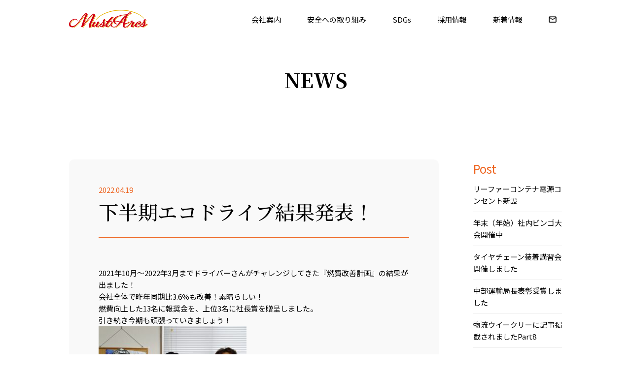

--- FILE ---
content_type: text/html; charset=UTF-8
request_url: http://mustarcs.co.jp/news/%E4%B8%8B%E5%8D%8A%E6%9C%9F%E3%82%A8%E3%82%B3%E3%83%89%E3%83%A9%E3%82%A4%E3%83%96%E7%B5%90%E6%9E%9C%E7%99%BA%E8%A1%A8%EF%BC%81/
body_size: 9807
content:
<!DOCTYPE html>
<html lang="ja">
<head>
<meta charset="UTF-8">
<meta http-equiv="X-UA-Compatible" content="IE=edge">
<meta name="viewport" content="width=device-width, initial-scale=1.0" />
<!-- description,keyword -->
<meta name="robots" content="index, follow" />
<meta name="keywords" content="">
<meta name="description" content="">
<!-- description,keyword -->
  
<!-- wp_head -->
<title>下半期エコドライブ結果発表！ | マストアークス株式会社｜名古屋の海上コンテナ輸送/トレーラー</title>
<meta name='robots' content='max-image-preview:large' />
<link rel="alternate" title="oEmbed (JSON)" type="application/json+oembed" href="http://mustarcs.co.jp/wp-json/oembed/1.0/embed?url=http%3A%2F%2Fmustarcs.co.jp%2Fnews%2F%25e4%25b8%258b%25e5%258d%258a%25e6%259c%259f%25e3%2582%25a8%25e3%2582%25b3%25e3%2583%2589%25e3%2583%25a9%25e3%2582%25a4%25e3%2583%2596%25e7%25b5%2590%25e6%259e%259c%25e7%2599%25ba%25e8%25a1%25a8%25ef%25bc%2581%2F" />
<link rel="alternate" title="oEmbed (XML)" type="text/xml+oembed" href="http://mustarcs.co.jp/wp-json/oembed/1.0/embed?url=http%3A%2F%2Fmustarcs.co.jp%2Fnews%2F%25e4%25b8%258b%25e5%258d%258a%25e6%259c%259f%25e3%2582%25a8%25e3%2582%25b3%25e3%2583%2589%25e3%2583%25a9%25e3%2582%25a4%25e3%2583%2596%25e7%25b5%2590%25e6%259e%259c%25e7%2599%25ba%25e8%25a1%25a8%25ef%25bc%2581%2F&#038;format=xml" />
<style id='wp-img-auto-sizes-contain-inline-css' type='text/css'>
img:is([sizes=auto i],[sizes^="auto," i]){contain-intrinsic-size:3000px 1500px}
/*# sourceURL=wp-img-auto-sizes-contain-inline-css */
</style>
<style id='wp-block-library-inline-css' type='text/css'>
:root{--wp-block-synced-color:#7a00df;--wp-block-synced-color--rgb:122,0,223;--wp-bound-block-color:var(--wp-block-synced-color);--wp-editor-canvas-background:#ddd;--wp-admin-theme-color:#007cba;--wp-admin-theme-color--rgb:0,124,186;--wp-admin-theme-color-darker-10:#006ba1;--wp-admin-theme-color-darker-10--rgb:0,107,160.5;--wp-admin-theme-color-darker-20:#005a87;--wp-admin-theme-color-darker-20--rgb:0,90,135;--wp-admin-border-width-focus:2px}@media (min-resolution:192dpi){:root{--wp-admin-border-width-focus:1.5px}}.wp-element-button{cursor:pointer}:root .has-very-light-gray-background-color{background-color:#eee}:root .has-very-dark-gray-background-color{background-color:#313131}:root .has-very-light-gray-color{color:#eee}:root .has-very-dark-gray-color{color:#313131}:root .has-vivid-green-cyan-to-vivid-cyan-blue-gradient-background{background:linear-gradient(135deg,#00d084,#0693e3)}:root .has-purple-crush-gradient-background{background:linear-gradient(135deg,#34e2e4,#4721fb 50%,#ab1dfe)}:root .has-hazy-dawn-gradient-background{background:linear-gradient(135deg,#faaca8,#dad0ec)}:root .has-subdued-olive-gradient-background{background:linear-gradient(135deg,#fafae1,#67a671)}:root .has-atomic-cream-gradient-background{background:linear-gradient(135deg,#fdd79a,#004a59)}:root .has-nightshade-gradient-background{background:linear-gradient(135deg,#330968,#31cdcf)}:root .has-midnight-gradient-background{background:linear-gradient(135deg,#020381,#2874fc)}:root{--wp--preset--font-size--normal:16px;--wp--preset--font-size--huge:42px}.has-regular-font-size{font-size:1em}.has-larger-font-size{font-size:2.625em}.has-normal-font-size{font-size:var(--wp--preset--font-size--normal)}.has-huge-font-size{font-size:var(--wp--preset--font-size--huge)}.has-text-align-center{text-align:center}.has-text-align-left{text-align:left}.has-text-align-right{text-align:right}.has-fit-text{white-space:nowrap!important}#end-resizable-editor-section{display:none}.aligncenter{clear:both}.items-justified-left{justify-content:flex-start}.items-justified-center{justify-content:center}.items-justified-right{justify-content:flex-end}.items-justified-space-between{justify-content:space-between}.screen-reader-text{border:0;clip-path:inset(50%);height:1px;margin:-1px;overflow:hidden;padding:0;position:absolute;width:1px;word-wrap:normal!important}.screen-reader-text:focus{background-color:#ddd;clip-path:none;color:#444;display:block;font-size:1em;height:auto;left:5px;line-height:normal;padding:15px 23px 14px;text-decoration:none;top:5px;width:auto;z-index:100000}html :where(.has-border-color){border-style:solid}html :where([style*=border-top-color]){border-top-style:solid}html :where([style*=border-right-color]){border-right-style:solid}html :where([style*=border-bottom-color]){border-bottom-style:solid}html :where([style*=border-left-color]){border-left-style:solid}html :where([style*=border-width]){border-style:solid}html :where([style*=border-top-width]){border-top-style:solid}html :where([style*=border-right-width]){border-right-style:solid}html :where([style*=border-bottom-width]){border-bottom-style:solid}html :where([style*=border-left-width]){border-left-style:solid}html :where(img[class*=wp-image-]){height:auto;max-width:100%}:where(figure){margin:0 0 1em}html :where(.is-position-sticky){--wp-admin--admin-bar--position-offset:var(--wp-admin--admin-bar--height,0px)}@media screen and (max-width:600px){html :where(.is-position-sticky){--wp-admin--admin-bar--position-offset:0px}}

/*# sourceURL=wp-block-library-inline-css */
</style><style id='global-styles-inline-css' type='text/css'>
:root{--wp--preset--aspect-ratio--square: 1;--wp--preset--aspect-ratio--4-3: 4/3;--wp--preset--aspect-ratio--3-4: 3/4;--wp--preset--aspect-ratio--3-2: 3/2;--wp--preset--aspect-ratio--2-3: 2/3;--wp--preset--aspect-ratio--16-9: 16/9;--wp--preset--aspect-ratio--9-16: 9/16;--wp--preset--color--black: #000000;--wp--preset--color--cyan-bluish-gray: #abb8c3;--wp--preset--color--white: #ffffff;--wp--preset--color--pale-pink: #f78da7;--wp--preset--color--vivid-red: #cf2e2e;--wp--preset--color--luminous-vivid-orange: #ff6900;--wp--preset--color--luminous-vivid-amber: #fcb900;--wp--preset--color--light-green-cyan: #7bdcb5;--wp--preset--color--vivid-green-cyan: #00d084;--wp--preset--color--pale-cyan-blue: #8ed1fc;--wp--preset--color--vivid-cyan-blue: #0693e3;--wp--preset--color--vivid-purple: #9b51e0;--wp--preset--gradient--vivid-cyan-blue-to-vivid-purple: linear-gradient(135deg,rgb(6,147,227) 0%,rgb(155,81,224) 100%);--wp--preset--gradient--light-green-cyan-to-vivid-green-cyan: linear-gradient(135deg,rgb(122,220,180) 0%,rgb(0,208,130) 100%);--wp--preset--gradient--luminous-vivid-amber-to-luminous-vivid-orange: linear-gradient(135deg,rgb(252,185,0) 0%,rgb(255,105,0) 100%);--wp--preset--gradient--luminous-vivid-orange-to-vivid-red: linear-gradient(135deg,rgb(255,105,0) 0%,rgb(207,46,46) 100%);--wp--preset--gradient--very-light-gray-to-cyan-bluish-gray: linear-gradient(135deg,rgb(238,238,238) 0%,rgb(169,184,195) 100%);--wp--preset--gradient--cool-to-warm-spectrum: linear-gradient(135deg,rgb(74,234,220) 0%,rgb(151,120,209) 20%,rgb(207,42,186) 40%,rgb(238,44,130) 60%,rgb(251,105,98) 80%,rgb(254,248,76) 100%);--wp--preset--gradient--blush-light-purple: linear-gradient(135deg,rgb(255,206,236) 0%,rgb(152,150,240) 100%);--wp--preset--gradient--blush-bordeaux: linear-gradient(135deg,rgb(254,205,165) 0%,rgb(254,45,45) 50%,rgb(107,0,62) 100%);--wp--preset--gradient--luminous-dusk: linear-gradient(135deg,rgb(255,203,112) 0%,rgb(199,81,192) 50%,rgb(65,88,208) 100%);--wp--preset--gradient--pale-ocean: linear-gradient(135deg,rgb(255,245,203) 0%,rgb(182,227,212) 50%,rgb(51,167,181) 100%);--wp--preset--gradient--electric-grass: linear-gradient(135deg,rgb(202,248,128) 0%,rgb(113,206,126) 100%);--wp--preset--gradient--midnight: linear-gradient(135deg,rgb(2,3,129) 0%,rgb(40,116,252) 100%);--wp--preset--font-size--small: 13px;--wp--preset--font-size--medium: 20px;--wp--preset--font-size--large: 36px;--wp--preset--font-size--x-large: 42px;--wp--preset--spacing--20: 0.44rem;--wp--preset--spacing--30: 0.67rem;--wp--preset--spacing--40: 1rem;--wp--preset--spacing--50: 1.5rem;--wp--preset--spacing--60: 2.25rem;--wp--preset--spacing--70: 3.38rem;--wp--preset--spacing--80: 5.06rem;--wp--preset--shadow--natural: 6px 6px 9px rgba(0, 0, 0, 0.2);--wp--preset--shadow--deep: 12px 12px 50px rgba(0, 0, 0, 0.4);--wp--preset--shadow--sharp: 6px 6px 0px rgba(0, 0, 0, 0.2);--wp--preset--shadow--outlined: 6px 6px 0px -3px rgb(255, 255, 255), 6px 6px rgb(0, 0, 0);--wp--preset--shadow--crisp: 6px 6px 0px rgb(0, 0, 0);}:where(.is-layout-flex){gap: 0.5em;}:where(.is-layout-grid){gap: 0.5em;}body .is-layout-flex{display: flex;}.is-layout-flex{flex-wrap: wrap;align-items: center;}.is-layout-flex > :is(*, div){margin: 0;}body .is-layout-grid{display: grid;}.is-layout-grid > :is(*, div){margin: 0;}:where(.wp-block-columns.is-layout-flex){gap: 2em;}:where(.wp-block-columns.is-layout-grid){gap: 2em;}:where(.wp-block-post-template.is-layout-flex){gap: 1.25em;}:where(.wp-block-post-template.is-layout-grid){gap: 1.25em;}.has-black-color{color: var(--wp--preset--color--black) !important;}.has-cyan-bluish-gray-color{color: var(--wp--preset--color--cyan-bluish-gray) !important;}.has-white-color{color: var(--wp--preset--color--white) !important;}.has-pale-pink-color{color: var(--wp--preset--color--pale-pink) !important;}.has-vivid-red-color{color: var(--wp--preset--color--vivid-red) !important;}.has-luminous-vivid-orange-color{color: var(--wp--preset--color--luminous-vivid-orange) !important;}.has-luminous-vivid-amber-color{color: var(--wp--preset--color--luminous-vivid-amber) !important;}.has-light-green-cyan-color{color: var(--wp--preset--color--light-green-cyan) !important;}.has-vivid-green-cyan-color{color: var(--wp--preset--color--vivid-green-cyan) !important;}.has-pale-cyan-blue-color{color: var(--wp--preset--color--pale-cyan-blue) !important;}.has-vivid-cyan-blue-color{color: var(--wp--preset--color--vivid-cyan-blue) !important;}.has-vivid-purple-color{color: var(--wp--preset--color--vivid-purple) !important;}.has-black-background-color{background-color: var(--wp--preset--color--black) !important;}.has-cyan-bluish-gray-background-color{background-color: var(--wp--preset--color--cyan-bluish-gray) !important;}.has-white-background-color{background-color: var(--wp--preset--color--white) !important;}.has-pale-pink-background-color{background-color: var(--wp--preset--color--pale-pink) !important;}.has-vivid-red-background-color{background-color: var(--wp--preset--color--vivid-red) !important;}.has-luminous-vivid-orange-background-color{background-color: var(--wp--preset--color--luminous-vivid-orange) !important;}.has-luminous-vivid-amber-background-color{background-color: var(--wp--preset--color--luminous-vivid-amber) !important;}.has-light-green-cyan-background-color{background-color: var(--wp--preset--color--light-green-cyan) !important;}.has-vivid-green-cyan-background-color{background-color: var(--wp--preset--color--vivid-green-cyan) !important;}.has-pale-cyan-blue-background-color{background-color: var(--wp--preset--color--pale-cyan-blue) !important;}.has-vivid-cyan-blue-background-color{background-color: var(--wp--preset--color--vivid-cyan-blue) !important;}.has-vivid-purple-background-color{background-color: var(--wp--preset--color--vivid-purple) !important;}.has-black-border-color{border-color: var(--wp--preset--color--black) !important;}.has-cyan-bluish-gray-border-color{border-color: var(--wp--preset--color--cyan-bluish-gray) !important;}.has-white-border-color{border-color: var(--wp--preset--color--white) !important;}.has-pale-pink-border-color{border-color: var(--wp--preset--color--pale-pink) !important;}.has-vivid-red-border-color{border-color: var(--wp--preset--color--vivid-red) !important;}.has-luminous-vivid-orange-border-color{border-color: var(--wp--preset--color--luminous-vivid-orange) !important;}.has-luminous-vivid-amber-border-color{border-color: var(--wp--preset--color--luminous-vivid-amber) !important;}.has-light-green-cyan-border-color{border-color: var(--wp--preset--color--light-green-cyan) !important;}.has-vivid-green-cyan-border-color{border-color: var(--wp--preset--color--vivid-green-cyan) !important;}.has-pale-cyan-blue-border-color{border-color: var(--wp--preset--color--pale-cyan-blue) !important;}.has-vivid-cyan-blue-border-color{border-color: var(--wp--preset--color--vivid-cyan-blue) !important;}.has-vivid-purple-border-color{border-color: var(--wp--preset--color--vivid-purple) !important;}.has-vivid-cyan-blue-to-vivid-purple-gradient-background{background: var(--wp--preset--gradient--vivid-cyan-blue-to-vivid-purple) !important;}.has-light-green-cyan-to-vivid-green-cyan-gradient-background{background: var(--wp--preset--gradient--light-green-cyan-to-vivid-green-cyan) !important;}.has-luminous-vivid-amber-to-luminous-vivid-orange-gradient-background{background: var(--wp--preset--gradient--luminous-vivid-amber-to-luminous-vivid-orange) !important;}.has-luminous-vivid-orange-to-vivid-red-gradient-background{background: var(--wp--preset--gradient--luminous-vivid-orange-to-vivid-red) !important;}.has-very-light-gray-to-cyan-bluish-gray-gradient-background{background: var(--wp--preset--gradient--very-light-gray-to-cyan-bluish-gray) !important;}.has-cool-to-warm-spectrum-gradient-background{background: var(--wp--preset--gradient--cool-to-warm-spectrum) !important;}.has-blush-light-purple-gradient-background{background: var(--wp--preset--gradient--blush-light-purple) !important;}.has-blush-bordeaux-gradient-background{background: var(--wp--preset--gradient--blush-bordeaux) !important;}.has-luminous-dusk-gradient-background{background: var(--wp--preset--gradient--luminous-dusk) !important;}.has-pale-ocean-gradient-background{background: var(--wp--preset--gradient--pale-ocean) !important;}.has-electric-grass-gradient-background{background: var(--wp--preset--gradient--electric-grass) !important;}.has-midnight-gradient-background{background: var(--wp--preset--gradient--midnight) !important;}.has-small-font-size{font-size: var(--wp--preset--font-size--small) !important;}.has-medium-font-size{font-size: var(--wp--preset--font-size--medium) !important;}.has-large-font-size{font-size: var(--wp--preset--font-size--large) !important;}.has-x-large-font-size{font-size: var(--wp--preset--font-size--x-large) !important;}
/*# sourceURL=global-styles-inline-css */
</style>

<style id='classic-theme-styles-inline-css' type='text/css'>
/*! This file is auto-generated */
.wp-block-button__link{color:#fff;background-color:#32373c;border-radius:9999px;box-shadow:none;text-decoration:none;padding:calc(.667em + 2px) calc(1.333em + 2px);font-size:1.125em}.wp-block-file__button{background:#32373c;color:#fff;text-decoration:none}
/*# sourceURL=/wp-includes/css/classic-themes.min.css */
</style>
<link rel='stylesheet' id='contact-form-7-css' href='http://mustarcs.co.jp/wp-content/plugins/contact-form-7/includes/css/styles.css?ver=5.7.7' type='text/css' media='all' />
<link rel="https://api.w.org/" href="http://mustarcs.co.jp/wp-json/" /><link rel="alternate" title="JSON" type="application/json" href="http://mustarcs.co.jp/wp-json/wp/v2/posts/2587" /><link rel="canonical" href="http://mustarcs.co.jp/news/%e4%b8%8b%e5%8d%8a%e6%9c%9f%e3%82%a8%e3%82%b3%e3%83%89%e3%83%a9%e3%82%a4%e3%83%96%e7%b5%90%e6%9e%9c%e7%99%ba%e8%a1%a8%ef%bc%81/" />
<!-- wp_head -->
<link rel="shortcut icon" href="#">
<link rel="stylesheet" href="http://mustarcs.co.jp/wp-content/themes/mastarks/css/styles.css" />
<link rel="stylesheet" href="http://mustarcs.co.jp/wp-content/themes/mastarks/css/lineicon.css" />
<script src="http://mustarcs.co.jp/wp-content/themes/mastarks/js/jquery.min.js"></script>

<!-- analytics -->
<script>
(function(i,s,o,g,r,a,m){i['GoogleAnalyticsObject']=r;i[r]=i[r]||function(){
    (i[r].q=i[r].q||[]).push(arguments)},i[r].l=1*new Date();a=s.createElement(o),
    m=s.getElementsByTagName(o)[0];a.async=1;a.src=g;m.parentNode.insertBefore(a,m)
})(window,document,'script','//www.google-analytics.com/analytics.js','ga');
ga('create', 'UA-54703580-5', 'auto');
ga('send', 'pageview');
</script> 
<!-- analytics -->
</head>
<body class="wp-singular post-template-default single single-post postid-2587 single-format-standard wp-theme-mastarks">
<!-- Google Tag Manager (noscript) -->
<!-- End Google Tag Manager (noscript) -->

  
<div class="wrapper">
   <div class="wrapper">
    <header class="header">
      <div class="inner_s row between">
        <a href="http://mustarcs.co.jp" class="logo">
          <img src="http://mustarcs.co.jp/wp-content/themes/mastarks/img/lgoo.png" alt="株式会社マストアークス">
        </a>
        <div class="nav block_p">
          <ul class="globalnav">
            <li class="dropdown-btn"><a href="http://mustarcs.co.jp/company">会社案内</a>
              <div class="dropdown dropdown1">
                <ul class="row">
                  <li><a href="http://mustarcs.co.jp/company">代表あいさつ</a></li>
                  <li><a href="http://mustarcs.co.jp/company/#company_Service_anc">事業内容</a></li>
                  <li class="nomargin"><a href="http://mustarcs.co.jp/company/#company_Service_anc">企業理念</a></li>
                  <li><a href="http://mustarcs.co.jp/company/#company_Keireki_anc">会社経歴書</a></li>
                  <li class="nomargin"><a href="http://mustarcs.co.jp/company/#company_Access_anc">アクセス</a></li>
                </ul>
              </div>
            </li>
            <li class="dropdown-btn"><a href="http://mustarcs.co.jp/safety">安全への取り組み</a>
              <div class="dropdown dropdown2">
                <ul class="row">
                  <li>
                    <a href="http://mustarcs.co.jp/safety">安全方針</a>
                  </li>
                  <li class="nomargin">
                    <a href="http://mustarcs.co.jp/safety/#safety_List_anc">事故防止の取組</a>
                  </li>
                </ul>
              </div>
            </li>
            <li class="dropdown-btn"><a href="http://mustarcs.co.jp/sdgs">SDGs</a>
              <div class="dropdown dropdown2">
                <ul class="row">
                  <li><a href="http://mustarcs.co.jp/sdgs">SDGs宣言</a></ll>
                  <li class="nomargin"><a href="http://mustarcs.co.jp/sdgs/#sdgs_anc">SDGsとは？</a></li>
                  <li><a href="http://mustarcs.co.jp/sdgs/#sdgs_Torikumi_anc">取り組み</a></li>
                  <li class="nomargin"><a href="http://mustarcs.co.jp/sdgs/#sdgs_Syutoku_anc">取得済み認証</a></li>
                </ul>
              </div>
            </li>
        <li class="dropdown-btn"><a href="http://mustarcs.co.jp/recruit">採用情報</a>
              <div class="dropdown dropdown2">
                <ul class="row">
                  <li><a href="http://mustarcs.co.jp/recruit/#recruit_anc">求める人物像</a></li>
                  <li class="nomargin"><a href="http://mustarcs.co.jp/recruit/#recruit_Interview_anc">先輩インタビュー</a></li>
                  <li style="width: 100%; margin-right: 0;"><a href="http://mustarcs.co.jp/recruit/#recruit_yoko_anc">募集要項・エントリー</a></li>
                  <!--<li class="nomargin"><a href="http://mustarcs.co.jp/recruit/entry">エントリーフォーム</a></li>-->
                </ul>
              </div>
            </li>
            <li class="dropdown-btn">
              <a href="http://mustarcs.co.jp/news">
                新着情報
              </a>
            </li>
            <li class="contactbtn">
              <a href="http://mustarcs.co.jp/contact">
                <img src="http://mustarcs.co.jp/wp-content/themes/mastarks/img/icon_mail.png" alt="">
              </a>
            </li>
          </ul>

        </div>
      </div>
    </header>

    <a class="header__line" href="https://lin.ee/3xM6zn3" target="_blank">
          <img src="http://mustarcs.co.jp/wp-content/themes/mastarks/img/line_icon.svg" alt="LINE" width="30" height="30">
    </a>

    <div class="zdo_drawer_menu block_s">
      <!--<div class="zdo_drawer_bg"></div>-->
      <button type="button" class="zdo_drawer_button">
      </button>
      <nav class="zdo_drawer_nav_wrapper">
        <div class="inner_s">
          <a class="logo" href="http://mustarcs.co.jp">
            <img src="http://mustarcs.co.jp/wp-content/themes/mastarks/img/lgoo.png" alt="マストアークス">
          </a>
          <div class="zdo_drawer_nav">
            <div class="box">
              <dl class="headAcMenu">
                <dt>
                  <h3 class="subttl">会社案内</h3>
                </dt>
                <dd>
                  <ul>
                    <li><a href="http://mustarcs.co.jp/company" class="close">代表あいさつ</a></li>
                    <li><a href="http://mustarcs.co.jp/company/#company_Service_anc" class="close">事業内容</a></li>
                    <li><a href="http://mustarcs.co.jp/company/#company_Service_anc" class="close">企業理念</a></li>
                    <li><a href="http://mustarcs.co.jp/company/#company_Keireki_anc" class="close">会社経歴書</a></li>
                    <li><a href="http://mustarcs.co.jp/company/#company_Access_anc" class="close">アクセス</a></li>
                  </ul>
                </dd>
              </dl>
            </div>

            <div class="box">
              <dl class="headAcMenu">
                <dt>
                  <h3 class="subttl">安全への取り組み</h3>
                </dt>
                <dd>
                  <ul>
                    <li>
                      <a href="http://mustarcs.co.jp/safety">安全方針</a>
                    </li>
                    <li>
                      <a href="http://mustarcs.co.jp/safety/#safety_List_anc" class="close">先進安全装置の積極導入</a>
                    </li>
                  </ul>
                </dd>
              </dl>
            </div>

            <div class="box">
              <dl class="headAcMenu">
                <dt><h3 class="subttl">SDGs</h3></dt>
                <dd>
                  <ul>
                    <li><a href="http://mustarcs.co.jp/sdgs">SDGs宣言</a></ll>
                    <li><a href="http://mustarcs.co.jp/sdgs/#sdgs_anc" class="close">SDGsとは？</a></li>
                    <li><a href="http://mustarcs.co.jp/sdgs/#sdgs_Torikumi_anc" class="close">取り組み</a></li>
                    <li><a href="http://mustarcs.co.jp/sdgs/#sdgs_Syutoku_anc" class="close">取得済み認証</a></li>
                  </ul>
                </dd>
              </dl>
            </div>

            <div class="box">
              <dl class="headAcMenu">
                <dt><h3 class="subttl">採用情報</h3></dt>
                <dd>
                  <ul>
                    <li><a href="http://mustarcs.co.jp/recruit/#recruit_anc" class="close">求める人物像</a></li>
                    <li><a href="http://mustarcs.co.jp/recruit/#recruit_Interview_anc" class="close">先輩インタビュー</a></li>
                    <li><a href="http://mustarcs.co.jp/recruit/#recruit_yoko_anc" class="close">募集要項・エントリー</a></li>
                  </ul>
                </dd>
              </dl>
            </div>
            
            <a href="http://mustarcs.co.jp/news" class="contact" class="close">
              新着情報
            </a>
            
            <a href="http://mustarcs.co.jp/contact" class="contact">
              <img src="http://mustarcs.co.jp/wp-content/themes/mastarks/img/icon_mail.png" alt="">お問い合わせ
            </a>

          </div>
        </div>
      </nav>
    </div>
      <main id="news" class="inpage news">
  <section class="lead news_Lead">
    <div class="inner_s">
      <h1 class="pagettl">
        NEWS
      </h1>
      <div class="row box between">
        <div class="box_Left">
          <div class="box_Inner">
     <!-- ※編集NG -->
                <!-- ※編集NG -->
        
        <!-- パンくずリストがここに入る -->
        
        <!-- パンくずリストがここに入る -->
        
        <!-- 日付がここに入る -->
        <p class="date">
          2022.04.19        </p>
        <!-- 日付がここに入る -->
    
        <!-- ページタイトルがここに入る -->
        <h2 class="ttl">下半期エコドライブ結果発表！</h2>
        <!-- ページタイトルがここに入る -->
          
        <p class="thum fadein">
        <span>
                </span>
        </p>
            
        <!-- 記事内容がここに入る -->
        <p>2021年10月～2022年3月までドライバーさんがチャレンジしてきた『燃費改善計画』の結果が出ました！<br />
会社全体で昨年同期比3.6％も改善！素晴らしい！<br />
燃費向上した13名に報奨金を、上位3名に社長賞を贈呈しました。<br />
引き続き今期も頑張っていきましょう！<br />
<img fetchpriority="high" decoding="async" src="http://mustarcs.co.jp/wp-content/uploads/2022/04/DSC_23412-300x225.jpg" alt="" width="300" height="225" class="alignnone size-medium wp-image-2588" srcset="http://mustarcs.co.jp/wp-content/uploads/2022/04/DSC_23412-300x225.jpg 300w, http://mustarcs.co.jp/wp-content/uploads/2022/04/DSC_23412-1024x768.jpg 1024w, http://mustarcs.co.jp/wp-content/uploads/2022/04/DSC_23412-768x576.jpg 768w, http://mustarcs.co.jp/wp-content/uploads/2022/04/DSC_23412-1536x1152.jpg 1536w, http://mustarcs.co.jp/wp-content/uploads/2022/04/DSC_23412-2048x1536.jpg 2048w" sizes="(max-width: 300px) 100vw, 300px" /></p>
        <!-- 記事内容がここに入る -->
        
        <!-- ※編集NG -->
                <!-- ※編集NG -->
        </div>
        <div class="blogNav">  
          <a class="btn row" href="http://mustarcs.co.jp/news">NEWS一覧へ</a>
        </div>
      </div>
        <div class="box_Right">
          
		
		<h2 class="widgettitle">Post</h2>

		<ul>
											<li>
					<a href="http://mustarcs.co.jp/news/%e3%83%aa%e3%83%bc%e3%83%95%e3%82%a1%e3%83%bc%e3%82%b3%e3%83%b3%e3%83%86%e3%83%8a%e9%9b%bb%e6%ba%90%e3%82%b3%e3%83%b3%e3%82%bb%e3%83%b3%e3%83%88%e6%96%b0%e8%a8%ad/">リーファーコンテナ電源コンセント新設</a>
									</li>
											<li>
					<a href="http://mustarcs.co.jp/news/%e5%b9%b4%e6%9c%ab%ef%bc%88%e5%b9%b4%e5%a7%8b%ef%bc%89%e7%a4%be%e5%86%85%e3%83%93%e3%83%b3%e3%82%b4%e5%a4%a7%e4%bc%9a%e9%96%8b%e5%82%ac%e4%b8%ad/">年末（年始）社内ビンゴ大会開催中</a>
									</li>
											<li>
					<a href="http://mustarcs.co.jp/news/%e3%82%bf%e3%82%a4%e3%83%a4%e3%83%81%e3%82%a7%e3%83%bc%e3%83%b3%e8%a3%85%e7%9d%80%e8%ac%9b%e7%bf%92%e4%bc%9a%e9%96%8b%e5%82%ac%e3%81%97%e3%81%be%e3%81%97%e3%81%9f/">タイヤチェーン装着講習会開催しました</a>
									</li>
											<li>
					<a href="http://mustarcs.co.jp/news/%e4%b8%ad%e9%83%a8%e9%81%8b%e8%bc%b8%e5%b1%80%e9%95%b7%e8%a1%a8%e5%bd%b0%e5%8f%97%e8%b3%9e%e3%81%97%e3%81%be%e3%81%97%e3%81%9f/">中部運輸局長表彰受賞しました</a>
									</li>
											<li>
					<a href="http://mustarcs.co.jp/news/%e7%89%a9%e6%b5%81%e3%82%a6%e3%82%a4%e3%83%bc%e3%82%af%e3%83%aa%e3%83%bc%e3%81%ab%e8%a8%98%e4%ba%8b%e6%8e%b2%e8%bc%89%e3%81%95%e3%82%8c%e3%81%be%e3%81%97%e3%81%9fpart8/">物流ウイークリーに記事掲載されましたPart8</a>
									</li>
					</ul>

		<h2 class="widgettitle">Archive</h2>

			<ul>
					<li><a href='http://mustarcs.co.jp/2026/01/'>2026年1月</a>&nbsp;(2)</li>
	<li><a href='http://mustarcs.co.jp/2025/11/'>2025年11月</a>&nbsp;(2)</li>
	<li><a href='http://mustarcs.co.jp/2025/10/'>2025年10月</a>&nbsp;(2)</li>
	<li><a href='http://mustarcs.co.jp/2025/09/'>2025年9月</a>&nbsp;(1)</li>
	<li><a href='http://mustarcs.co.jp/2025/08/'>2025年8月</a>&nbsp;(1)</li>
	<li><a href='http://mustarcs.co.jp/2025/07/'>2025年7月</a>&nbsp;(1)</li>
	<li><a href='http://mustarcs.co.jp/2025/06/'>2025年6月</a>&nbsp;(2)</li>
	<li><a href='http://mustarcs.co.jp/2025/05/'>2025年5月</a>&nbsp;(1)</li>
	<li><a href='http://mustarcs.co.jp/2025/03/'>2025年3月</a>&nbsp;(4)</li>
	<li><a href='http://mustarcs.co.jp/2025/02/'>2025年2月</a>&nbsp;(1)</li>
	<li><a href='http://mustarcs.co.jp/2025/01/'>2025年1月</a>&nbsp;(1)</li>
	<li><a href='http://mustarcs.co.jp/2024/12/'>2024年12月</a>&nbsp;(3)</li>
	<li><a href='http://mustarcs.co.jp/2024/11/'>2024年11月</a>&nbsp;(2)</li>
	<li><a href='http://mustarcs.co.jp/2024/09/'>2024年9月</a>&nbsp;(1)</li>
	<li><a href='http://mustarcs.co.jp/2024/08/'>2024年8月</a>&nbsp;(1)</li>
	<li><a href='http://mustarcs.co.jp/2024/07/'>2024年7月</a>&nbsp;(3)</li>
	<li><a href='http://mustarcs.co.jp/2024/06/'>2024年6月</a>&nbsp;(2)</li>
	<li><a href='http://mustarcs.co.jp/2024/04/'>2024年4月</a>&nbsp;(1)</li>
	<li><a href='http://mustarcs.co.jp/2024/03/'>2024年3月</a>&nbsp;(1)</li>
	<li><a href='http://mustarcs.co.jp/2024/02/'>2024年2月</a>&nbsp;(1)</li>
	<li><a href='http://mustarcs.co.jp/2023/12/'>2023年12月</a>&nbsp;(1)</li>
	<li><a href='http://mustarcs.co.jp/2023/11/'>2023年11月</a>&nbsp;(2)</li>
	<li><a href='http://mustarcs.co.jp/2023/09/'>2023年9月</a>&nbsp;(4)</li>
	<li><a href='http://mustarcs.co.jp/2023/08/'>2023年8月</a>&nbsp;(2)</li>
	<li><a href='http://mustarcs.co.jp/2023/07/'>2023年7月</a>&nbsp;(4)</li>
	<li><a href='http://mustarcs.co.jp/2023/06/'>2023年6月</a>&nbsp;(1)</li>
	<li><a href='http://mustarcs.co.jp/2023/04/'>2023年4月</a>&nbsp;(1)</li>
	<li><a href='http://mustarcs.co.jp/2023/02/'>2023年2月</a>&nbsp;(1)</li>
	<li><a href='http://mustarcs.co.jp/2023/01/'>2023年1月</a>&nbsp;(1)</li>
	<li><a href='http://mustarcs.co.jp/2022/12/'>2022年12月</a>&nbsp;(1)</li>
	<li><a href='http://mustarcs.co.jp/2022/11/'>2022年11月</a>&nbsp;(2)</li>
	<li><a href='http://mustarcs.co.jp/2022/10/'>2022年10月</a>&nbsp;(1)</li>
	<li><a href='http://mustarcs.co.jp/2022/08/'>2022年8月</a>&nbsp;(1)</li>
	<li><a href='http://mustarcs.co.jp/2022/07/'>2022年7月</a>&nbsp;(1)</li>
	<li><a href='http://mustarcs.co.jp/2022/06/'>2022年6月</a>&nbsp;(1)</li>
	<li><a href='http://mustarcs.co.jp/2022/04/'>2022年4月</a>&nbsp;(2)</li>
	<li><a href='http://mustarcs.co.jp/2022/03/'>2022年3月</a>&nbsp;(3)</li>
	<li><a href='http://mustarcs.co.jp/2022/02/'>2022年2月</a>&nbsp;(2)</li>
	<li><a href='http://mustarcs.co.jp/2022/01/'>2022年1月</a>&nbsp;(1)</li>
	<li><a href='http://mustarcs.co.jp/2021/12/'>2021年12月</a>&nbsp;(2)</li>
	<li><a href='http://mustarcs.co.jp/2021/11/'>2021年11月</a>&nbsp;(2)</li>
	<li><a href='http://mustarcs.co.jp/2021/10/'>2021年10月</a>&nbsp;(3)</li>
	<li><a href='http://mustarcs.co.jp/2021/09/'>2021年9月</a>&nbsp;(1)</li>
	<li><a href='http://mustarcs.co.jp/2021/08/'>2021年8月</a>&nbsp;(4)</li>
	<li><a href='http://mustarcs.co.jp/2021/07/'>2021年7月</a>&nbsp;(6)</li>
	<li><a href='http://mustarcs.co.jp/2021/06/'>2021年6月</a>&nbsp;(1)</li>
	<li><a href='http://mustarcs.co.jp/2021/05/'>2021年5月</a>&nbsp;(2)</li>
	<li><a href='http://mustarcs.co.jp/2021/04/'>2021年4月</a>&nbsp;(2)</li>
	<li><a href='http://mustarcs.co.jp/2021/03/'>2021年3月</a>&nbsp;(4)</li>
	<li><a href='http://mustarcs.co.jp/2021/02/'>2021年2月</a>&nbsp;(1)</li>
	<li><a href='http://mustarcs.co.jp/2020/12/'>2020年12月</a>&nbsp;(2)</li>
	<li><a href='http://mustarcs.co.jp/2020/10/'>2020年10月</a>&nbsp;(1)</li>
	<li><a href='http://mustarcs.co.jp/2020/07/'>2020年7月</a>&nbsp;(3)</li>
	<li><a href='http://mustarcs.co.jp/2020/06/'>2020年6月</a>&nbsp;(1)</li>
	<li><a href='http://mustarcs.co.jp/2020/05/'>2020年5月</a>&nbsp;(2)</li>
	<li><a href='http://mustarcs.co.jp/2020/04/'>2020年4月</a>&nbsp;(1)</li>
	<li><a href='http://mustarcs.co.jp/2020/03/'>2020年3月</a>&nbsp;(3)</li>
	<li><a href='http://mustarcs.co.jp/2020/02/'>2020年2月</a>&nbsp;(1)</li>
	<li><a href='http://mustarcs.co.jp/2019/12/'>2019年12月</a>&nbsp;(2)</li>
	<li><a href='http://mustarcs.co.jp/2019/11/'>2019年11月</a>&nbsp;(2)</li>
	<li><a href='http://mustarcs.co.jp/2019/08/'>2019年8月</a>&nbsp;(3)</li>
	<li><a href='http://mustarcs.co.jp/2019/06/'>2019年6月</a>&nbsp;(2)</li>
	<li><a href='http://mustarcs.co.jp/2019/05/'>2019年5月</a>&nbsp;(1)</li>
	<li><a href='http://mustarcs.co.jp/2019/03/'>2019年3月</a>&nbsp;(2)</li>
	<li><a href='http://mustarcs.co.jp/2019/02/'>2019年2月</a>&nbsp;(2)</li>
	<li><a href='http://mustarcs.co.jp/2019/01/'>2019年1月</a>&nbsp;(1)</li>
	<li><a href='http://mustarcs.co.jp/2018/12/'>2018年12月</a>&nbsp;(2)</li>
	<li><a href='http://mustarcs.co.jp/2018/10/'>2018年10月</a>&nbsp;(3)</li>
	<li><a href='http://mustarcs.co.jp/2018/08/'>2018年8月</a>&nbsp;(1)</li>
	<li><a href='http://mustarcs.co.jp/2018/07/'>2018年7月</a>&nbsp;(2)</li>
	<li><a href='http://mustarcs.co.jp/2018/06/'>2018年6月</a>&nbsp;(1)</li>
	<li><a href='http://mustarcs.co.jp/2018/05/'>2018年5月</a>&nbsp;(2)</li>
	<li><a href='http://mustarcs.co.jp/2018/04/'>2018年4月</a>&nbsp;(5)</li>
	<li><a href='http://mustarcs.co.jp/2018/03/'>2018年3月</a>&nbsp;(4)</li>
	<li><a href='http://mustarcs.co.jp/2018/02/'>2018年2月</a>&nbsp;(2)</li>
	<li><a href='http://mustarcs.co.jp/2018/01/'>2018年1月</a>&nbsp;(1)</li>
	<li><a href='http://mustarcs.co.jp/2017/11/'>2017年11月</a>&nbsp;(2)</li>
	<li><a href='http://mustarcs.co.jp/2017/10/'>2017年10月</a>&nbsp;(9)</li>
	<li><a href='http://mustarcs.co.jp/2017/09/'>2017年9月</a>&nbsp;(1)</li>
	<li><a href='http://mustarcs.co.jp/2017/08/'>2017年8月</a>&nbsp;(1)</li>
	<li><a href='http://mustarcs.co.jp/2017/07/'>2017年7月</a>&nbsp;(4)</li>
	<li><a href='http://mustarcs.co.jp/2017/06/'>2017年6月</a>&nbsp;(3)</li>
	<li><a href='http://mustarcs.co.jp/2017/03/'>2017年3月</a>&nbsp;(1)</li>
	<li><a href='http://mustarcs.co.jp/2017/02/'>2017年2月</a>&nbsp;(2)</li>
	<li><a href='http://mustarcs.co.jp/2017/01/'>2017年1月</a>&nbsp;(1)</li>
	<li><a href='http://mustarcs.co.jp/2016/12/'>2016年12月</a>&nbsp;(2)</li>
	<li><a href='http://mustarcs.co.jp/2016/11/'>2016年11月</a>&nbsp;(2)</li>
	<li><a href='http://mustarcs.co.jp/2016/10/'>2016年10月</a>&nbsp;(5)</li>
	<li><a href='http://mustarcs.co.jp/2016/09/'>2016年9月</a>&nbsp;(1)</li>
	<li><a href='http://mustarcs.co.jp/2016/07/'>2016年7月</a>&nbsp;(3)</li>
	<li><a href='http://mustarcs.co.jp/2016/05/'>2016年5月</a>&nbsp;(2)</li>
	<li><a href='http://mustarcs.co.jp/2016/03/'>2016年3月</a>&nbsp;(1)</li>
	<li><a href='http://mustarcs.co.jp/2016/01/'>2016年1月</a>&nbsp;(1)</li>
	<li><a href='http://mustarcs.co.jp/2015/11/'>2015年11月</a>&nbsp;(2)</li>
	<li><a href='http://mustarcs.co.jp/2015/10/'>2015年10月</a>&nbsp;(4)</li>
	<li><a href='http://mustarcs.co.jp/2015/09/'>2015年9月</a>&nbsp;(1)</li>
	<li><a href='http://mustarcs.co.jp/2015/08/'>2015年8月</a>&nbsp;(1)</li>
	<li><a href='http://mustarcs.co.jp/2015/06/'>2015年6月</a>&nbsp;(1)</li>
	<li><a href='http://mustarcs.co.jp/2015/05/'>2015年5月</a>&nbsp;(1)</li>
	<li><a href='http://mustarcs.co.jp/2015/04/'>2015年4月</a>&nbsp;(1)</li>
	<li><a href='http://mustarcs.co.jp/2015/03/'>2015年3月</a>&nbsp;(3)</li>
	<li><a href='http://mustarcs.co.jp/2015/01/'>2015年1月</a>&nbsp;(1)</li>
	<li><a href='http://mustarcs.co.jp/2014/12/'>2014年12月</a>&nbsp;(2)</li>
	<li><a href='http://mustarcs.co.jp/2014/11/'>2014年11月</a>&nbsp;(3)</li>
			</ul>

			        </div>
      </div>
    </div>
  </section>
</main>

<div class="block_p">
  <div class="fixedBtns fixedBtns2">
    <a href="#" class="fixedbtn2 fixedbtn3">
      <img src="http://mustarcs.co.jp/wp-content/themes/mastarks/img/recruit/btn_totop.png" alt="" class="">
    </a>
  </div>
</div>

<footer class="footer">
    <p class="block_s spImg">
      <img src="http://mustarcs.co.jp/wp-content/themes/mastarks/img/bg_footer_sp.png" alt="">
    </p>
    <div class="footer_Top">
      <div class="inner_s">
        <div class="row between">
          <div class="box">
            <dl class="footAcMenu">
              <dt>
                <h3 class="subttl">会社案内</h3>
              </dt>
              <dd>
                <ul>
                  <li><a href="http://mustarcs.co.jp/company" class="close">代表あいさつ</a></li>
                  <li><a href="http://mustarcs.co.jp/company/#company_Service_anc" class="close">事業内容</a></li>
                  <li><a href="http://mustarcs.co.jp/company/#company_Service_anc" class="close">企業理念</a></li>
                  <li><a href="http://mustarcs.co.jp/company/#company_Keireki_anc" class="close">会社経歴書</a></li>
                  <li><a href="http://mustarcs.co.jp/company/#company_Access_anc" class="close">アクセス</a></li>
                </ul>
              </dd>
            </dl>
          </div>

          <div class="box">
            <dl class="footAcMenu">
              <dt>
                <h3 class="subttl">安全への取り組み</h3>
              </dt>
              <dd>
                <ul>
                  <li>
                    <a href="http://mustarcs.co.jp/safety">安全方針</a>
                  </li>
                  <li>
                    <a href="http://mustarcs.co.jp/safety/#safety_List_anc">事故防止の取組</a>
                  </li>
                </ul>
              </dd>
            </dl>
          </div>

          <div class="box">
            <dl class="footAcMenu">
              <dt><h3 class="subttl">SDGs</h3></dt>
              <dd>
                <ul>
                  <li><a href="http://mustarcs.co.jp/sdgs">SDGs宣言</a></ll>
                  <li><a href="http://mustarcs.co.jp/sdgs/#sdgs_anc">SDGsとは？</a></li>
                  <li><a href="http://mustarcs.co.jp/sdgs/#sdgs_Torikumi_anc">取り組み</a></li>
                  <li><a href="http://mustarcs.co.jp/sdgs/#sdgs_Syutoku_anc">取得済み認証</a></li>
                </ul>
              </dd>
            </dl>
          </div>

          <div class="box">
            <dl class="footAcMenu">
              <dt><h3 class="subttl">採用情報</h3></dt>
              <dd>
                <ul>
                  <li><a href="http://mustarcs.co.jp/recruit/#recruit_anc">求める人物像</a></li>
                      <li class="nomargin"><a href="http://mustarcs.co.jp/recruit/#recruit_Interview_anc">先輩インタビュー</a></li>
                      <li><a href="http://mustarcs.co.jp/recruit/#recruit_yoko_anc">募集要項・エントリー</a></li>
                      <!--<li class="nomargin"><a href="http://mustarcs.co.jp/recruit/entry">エントリーフォーム</a></li>-->
                </ul>
              </dd>
            </dl>
          </div>

          <div class="box">
            <ul>
              <li>
                <a href="http://mustarcs.co.jp/contact" class="contact">
                  <img src="http://mustarcs.co.jp/wp-content/themes/mastarks/img/icon_mail2.png" alt="">お問い合わせ
                </a>
              </li>
              <!--<li>
                <a href="https://twitter.com/mustarcs" target="_blank" class="twitter">
                  <img src="http://mustarcs.co.jp/wp-content/themes/mastarks/img/btn_twitter2.png" alt="">
                </a>
              </li>-->
            </ul>
          </div>

        </div>
      </div>
    </div>
    <div class="footer_Bottom">
      <div class="inner_s row between">
        <div class="footer_BottomInner">
          <img src="http://mustarcs.co.jp/wp-content/themes/mastarks/img/logo_footer.png" alt="マストアークス株式会社" />
          <p>
            愛知県弥富市三稲一丁目50番地1　<br class="inline_s">TEL：0567-68-5477　FAX：0567-68-5478
          </p>
        </div>
        <p class="copy">
          <small>
            Copyright &copy; MUSTARCS All rights reserved.
          </small>
        </p>
      </div>
    </div>
  </footer>
</div>

<script src="http://mustarcs.co.jp/wp-content/themes/mastarks/js/zdo_drawer_menu.js"></script>
<script src="http://mustarcs.co.jp/wp-content/themes/mastarks/js/slick.min.js"></script>
<script src="http://mustarcs.co.jp/wp-content/themes/mastarks/js/nav.js"></script>
<script src="http://mustarcs.co.jp/wp-content/themes/mastarks/js/fixedheader.js"></script>
<script src="http://mustarcs.co.jp/wp-content/themes/mastarks/js/toggle.js"></script>
<script src="http://mustarcs.co.jp/wp-content/themes/mastarks/js/lity.min.js"></script>
<script src="http://mustarcs.co.jp/wp-content/themes/mastarks/js/common.js"></script>

<script type="speculationrules">
{"prefetch":[{"source":"document","where":{"and":[{"href_matches":"/*"},{"not":{"href_matches":["/wp-*.php","/wp-admin/*","/wp-content/uploads/*","/wp-content/*","/wp-content/plugins/*","/wp-content/themes/mastarks/*","/*\\?(.+)"]}},{"not":{"selector_matches":"a[rel~=\"nofollow\"]"}},{"not":{"selector_matches":".no-prefetch, .no-prefetch a"}}]},"eagerness":"conservative"}]}
</script>
<script type="text/javascript" src="http://mustarcs.co.jp/wp-content/plugins/contact-form-7/includes/swv/js/index.js?ver=5.7.7" id="swv-js"></script>
<script type="text/javascript" id="contact-form-7-js-extra">
/* <![CDATA[ */
var wpcf7 = {"api":{"root":"http://mustarcs.co.jp/wp-json/","namespace":"contact-form-7/v1"}};
//# sourceURL=contact-form-7-js-extra
/* ]]> */
</script>
<script type="text/javascript" src="http://mustarcs.co.jp/wp-content/plugins/contact-form-7/includes/js/index.js?ver=5.7.7" id="contact-form-7-js"></script>
<script type="text/javascript" src="https://www.google.com/recaptcha/api.js?render=6Lf20jQbAAAAAPipjwI9GzVUjRftBVZQJ3XLb7gT&amp;ver=3.0" id="google-recaptcha-js"></script>
<script type="text/javascript" src="http://mustarcs.co.jp/wp-includes/js/dist/vendor/wp-polyfill.min.js?ver=3.15.0" id="wp-polyfill-js"></script>
<script type="text/javascript" id="wpcf7-recaptcha-js-extra">
/* <![CDATA[ */
var wpcf7_recaptcha = {"sitekey":"6Lf20jQbAAAAAPipjwI9GzVUjRftBVZQJ3XLb7gT","actions":{"homepage":"homepage","contactform":"contactform"}};
//# sourceURL=wpcf7-recaptcha-js-extra
/* ]]> */
</script>
<script type="text/javascript" src="http://mustarcs.co.jp/wp-content/plugins/contact-form-7/modules/recaptcha/index.js?ver=5.7.7" id="wpcf7-recaptcha-js"></script>

</body>
</html>

--- FILE ---
content_type: text/html; charset=utf-8
request_url: https://www.google.com/recaptcha/api2/anchor?ar=1&k=6Lf20jQbAAAAAPipjwI9GzVUjRftBVZQJ3XLb7gT&co=aHR0cDovL211c3RhcmNzLmNvLmpwOjgw&hl=en&v=PoyoqOPhxBO7pBk68S4YbpHZ&size=invisible&anchor-ms=20000&execute-ms=30000&cb=z17doljx9fbe
body_size: 48833
content:
<!DOCTYPE HTML><html dir="ltr" lang="en"><head><meta http-equiv="Content-Type" content="text/html; charset=UTF-8">
<meta http-equiv="X-UA-Compatible" content="IE=edge">
<title>reCAPTCHA</title>
<style type="text/css">
/* cyrillic-ext */
@font-face {
  font-family: 'Roboto';
  font-style: normal;
  font-weight: 400;
  font-stretch: 100%;
  src: url(//fonts.gstatic.com/s/roboto/v48/KFO7CnqEu92Fr1ME7kSn66aGLdTylUAMa3GUBHMdazTgWw.woff2) format('woff2');
  unicode-range: U+0460-052F, U+1C80-1C8A, U+20B4, U+2DE0-2DFF, U+A640-A69F, U+FE2E-FE2F;
}
/* cyrillic */
@font-face {
  font-family: 'Roboto';
  font-style: normal;
  font-weight: 400;
  font-stretch: 100%;
  src: url(//fonts.gstatic.com/s/roboto/v48/KFO7CnqEu92Fr1ME7kSn66aGLdTylUAMa3iUBHMdazTgWw.woff2) format('woff2');
  unicode-range: U+0301, U+0400-045F, U+0490-0491, U+04B0-04B1, U+2116;
}
/* greek-ext */
@font-face {
  font-family: 'Roboto';
  font-style: normal;
  font-weight: 400;
  font-stretch: 100%;
  src: url(//fonts.gstatic.com/s/roboto/v48/KFO7CnqEu92Fr1ME7kSn66aGLdTylUAMa3CUBHMdazTgWw.woff2) format('woff2');
  unicode-range: U+1F00-1FFF;
}
/* greek */
@font-face {
  font-family: 'Roboto';
  font-style: normal;
  font-weight: 400;
  font-stretch: 100%;
  src: url(//fonts.gstatic.com/s/roboto/v48/KFO7CnqEu92Fr1ME7kSn66aGLdTylUAMa3-UBHMdazTgWw.woff2) format('woff2');
  unicode-range: U+0370-0377, U+037A-037F, U+0384-038A, U+038C, U+038E-03A1, U+03A3-03FF;
}
/* math */
@font-face {
  font-family: 'Roboto';
  font-style: normal;
  font-weight: 400;
  font-stretch: 100%;
  src: url(//fonts.gstatic.com/s/roboto/v48/KFO7CnqEu92Fr1ME7kSn66aGLdTylUAMawCUBHMdazTgWw.woff2) format('woff2');
  unicode-range: U+0302-0303, U+0305, U+0307-0308, U+0310, U+0312, U+0315, U+031A, U+0326-0327, U+032C, U+032F-0330, U+0332-0333, U+0338, U+033A, U+0346, U+034D, U+0391-03A1, U+03A3-03A9, U+03B1-03C9, U+03D1, U+03D5-03D6, U+03F0-03F1, U+03F4-03F5, U+2016-2017, U+2034-2038, U+203C, U+2040, U+2043, U+2047, U+2050, U+2057, U+205F, U+2070-2071, U+2074-208E, U+2090-209C, U+20D0-20DC, U+20E1, U+20E5-20EF, U+2100-2112, U+2114-2115, U+2117-2121, U+2123-214F, U+2190, U+2192, U+2194-21AE, U+21B0-21E5, U+21F1-21F2, U+21F4-2211, U+2213-2214, U+2216-22FF, U+2308-230B, U+2310, U+2319, U+231C-2321, U+2336-237A, U+237C, U+2395, U+239B-23B7, U+23D0, U+23DC-23E1, U+2474-2475, U+25AF, U+25B3, U+25B7, U+25BD, U+25C1, U+25CA, U+25CC, U+25FB, U+266D-266F, U+27C0-27FF, U+2900-2AFF, U+2B0E-2B11, U+2B30-2B4C, U+2BFE, U+3030, U+FF5B, U+FF5D, U+1D400-1D7FF, U+1EE00-1EEFF;
}
/* symbols */
@font-face {
  font-family: 'Roboto';
  font-style: normal;
  font-weight: 400;
  font-stretch: 100%;
  src: url(//fonts.gstatic.com/s/roboto/v48/KFO7CnqEu92Fr1ME7kSn66aGLdTylUAMaxKUBHMdazTgWw.woff2) format('woff2');
  unicode-range: U+0001-000C, U+000E-001F, U+007F-009F, U+20DD-20E0, U+20E2-20E4, U+2150-218F, U+2190, U+2192, U+2194-2199, U+21AF, U+21E6-21F0, U+21F3, U+2218-2219, U+2299, U+22C4-22C6, U+2300-243F, U+2440-244A, U+2460-24FF, U+25A0-27BF, U+2800-28FF, U+2921-2922, U+2981, U+29BF, U+29EB, U+2B00-2BFF, U+4DC0-4DFF, U+FFF9-FFFB, U+10140-1018E, U+10190-1019C, U+101A0, U+101D0-101FD, U+102E0-102FB, U+10E60-10E7E, U+1D2C0-1D2D3, U+1D2E0-1D37F, U+1F000-1F0FF, U+1F100-1F1AD, U+1F1E6-1F1FF, U+1F30D-1F30F, U+1F315, U+1F31C, U+1F31E, U+1F320-1F32C, U+1F336, U+1F378, U+1F37D, U+1F382, U+1F393-1F39F, U+1F3A7-1F3A8, U+1F3AC-1F3AF, U+1F3C2, U+1F3C4-1F3C6, U+1F3CA-1F3CE, U+1F3D4-1F3E0, U+1F3ED, U+1F3F1-1F3F3, U+1F3F5-1F3F7, U+1F408, U+1F415, U+1F41F, U+1F426, U+1F43F, U+1F441-1F442, U+1F444, U+1F446-1F449, U+1F44C-1F44E, U+1F453, U+1F46A, U+1F47D, U+1F4A3, U+1F4B0, U+1F4B3, U+1F4B9, U+1F4BB, U+1F4BF, U+1F4C8-1F4CB, U+1F4D6, U+1F4DA, U+1F4DF, U+1F4E3-1F4E6, U+1F4EA-1F4ED, U+1F4F7, U+1F4F9-1F4FB, U+1F4FD-1F4FE, U+1F503, U+1F507-1F50B, U+1F50D, U+1F512-1F513, U+1F53E-1F54A, U+1F54F-1F5FA, U+1F610, U+1F650-1F67F, U+1F687, U+1F68D, U+1F691, U+1F694, U+1F698, U+1F6AD, U+1F6B2, U+1F6B9-1F6BA, U+1F6BC, U+1F6C6-1F6CF, U+1F6D3-1F6D7, U+1F6E0-1F6EA, U+1F6F0-1F6F3, U+1F6F7-1F6FC, U+1F700-1F7FF, U+1F800-1F80B, U+1F810-1F847, U+1F850-1F859, U+1F860-1F887, U+1F890-1F8AD, U+1F8B0-1F8BB, U+1F8C0-1F8C1, U+1F900-1F90B, U+1F93B, U+1F946, U+1F984, U+1F996, U+1F9E9, U+1FA00-1FA6F, U+1FA70-1FA7C, U+1FA80-1FA89, U+1FA8F-1FAC6, U+1FACE-1FADC, U+1FADF-1FAE9, U+1FAF0-1FAF8, U+1FB00-1FBFF;
}
/* vietnamese */
@font-face {
  font-family: 'Roboto';
  font-style: normal;
  font-weight: 400;
  font-stretch: 100%;
  src: url(//fonts.gstatic.com/s/roboto/v48/KFO7CnqEu92Fr1ME7kSn66aGLdTylUAMa3OUBHMdazTgWw.woff2) format('woff2');
  unicode-range: U+0102-0103, U+0110-0111, U+0128-0129, U+0168-0169, U+01A0-01A1, U+01AF-01B0, U+0300-0301, U+0303-0304, U+0308-0309, U+0323, U+0329, U+1EA0-1EF9, U+20AB;
}
/* latin-ext */
@font-face {
  font-family: 'Roboto';
  font-style: normal;
  font-weight: 400;
  font-stretch: 100%;
  src: url(//fonts.gstatic.com/s/roboto/v48/KFO7CnqEu92Fr1ME7kSn66aGLdTylUAMa3KUBHMdazTgWw.woff2) format('woff2');
  unicode-range: U+0100-02BA, U+02BD-02C5, U+02C7-02CC, U+02CE-02D7, U+02DD-02FF, U+0304, U+0308, U+0329, U+1D00-1DBF, U+1E00-1E9F, U+1EF2-1EFF, U+2020, U+20A0-20AB, U+20AD-20C0, U+2113, U+2C60-2C7F, U+A720-A7FF;
}
/* latin */
@font-face {
  font-family: 'Roboto';
  font-style: normal;
  font-weight: 400;
  font-stretch: 100%;
  src: url(//fonts.gstatic.com/s/roboto/v48/KFO7CnqEu92Fr1ME7kSn66aGLdTylUAMa3yUBHMdazQ.woff2) format('woff2');
  unicode-range: U+0000-00FF, U+0131, U+0152-0153, U+02BB-02BC, U+02C6, U+02DA, U+02DC, U+0304, U+0308, U+0329, U+2000-206F, U+20AC, U+2122, U+2191, U+2193, U+2212, U+2215, U+FEFF, U+FFFD;
}
/* cyrillic-ext */
@font-face {
  font-family: 'Roboto';
  font-style: normal;
  font-weight: 500;
  font-stretch: 100%;
  src: url(//fonts.gstatic.com/s/roboto/v48/KFO7CnqEu92Fr1ME7kSn66aGLdTylUAMa3GUBHMdazTgWw.woff2) format('woff2');
  unicode-range: U+0460-052F, U+1C80-1C8A, U+20B4, U+2DE0-2DFF, U+A640-A69F, U+FE2E-FE2F;
}
/* cyrillic */
@font-face {
  font-family: 'Roboto';
  font-style: normal;
  font-weight: 500;
  font-stretch: 100%;
  src: url(//fonts.gstatic.com/s/roboto/v48/KFO7CnqEu92Fr1ME7kSn66aGLdTylUAMa3iUBHMdazTgWw.woff2) format('woff2');
  unicode-range: U+0301, U+0400-045F, U+0490-0491, U+04B0-04B1, U+2116;
}
/* greek-ext */
@font-face {
  font-family: 'Roboto';
  font-style: normal;
  font-weight: 500;
  font-stretch: 100%;
  src: url(//fonts.gstatic.com/s/roboto/v48/KFO7CnqEu92Fr1ME7kSn66aGLdTylUAMa3CUBHMdazTgWw.woff2) format('woff2');
  unicode-range: U+1F00-1FFF;
}
/* greek */
@font-face {
  font-family: 'Roboto';
  font-style: normal;
  font-weight: 500;
  font-stretch: 100%;
  src: url(//fonts.gstatic.com/s/roboto/v48/KFO7CnqEu92Fr1ME7kSn66aGLdTylUAMa3-UBHMdazTgWw.woff2) format('woff2');
  unicode-range: U+0370-0377, U+037A-037F, U+0384-038A, U+038C, U+038E-03A1, U+03A3-03FF;
}
/* math */
@font-face {
  font-family: 'Roboto';
  font-style: normal;
  font-weight: 500;
  font-stretch: 100%;
  src: url(//fonts.gstatic.com/s/roboto/v48/KFO7CnqEu92Fr1ME7kSn66aGLdTylUAMawCUBHMdazTgWw.woff2) format('woff2');
  unicode-range: U+0302-0303, U+0305, U+0307-0308, U+0310, U+0312, U+0315, U+031A, U+0326-0327, U+032C, U+032F-0330, U+0332-0333, U+0338, U+033A, U+0346, U+034D, U+0391-03A1, U+03A3-03A9, U+03B1-03C9, U+03D1, U+03D5-03D6, U+03F0-03F1, U+03F4-03F5, U+2016-2017, U+2034-2038, U+203C, U+2040, U+2043, U+2047, U+2050, U+2057, U+205F, U+2070-2071, U+2074-208E, U+2090-209C, U+20D0-20DC, U+20E1, U+20E5-20EF, U+2100-2112, U+2114-2115, U+2117-2121, U+2123-214F, U+2190, U+2192, U+2194-21AE, U+21B0-21E5, U+21F1-21F2, U+21F4-2211, U+2213-2214, U+2216-22FF, U+2308-230B, U+2310, U+2319, U+231C-2321, U+2336-237A, U+237C, U+2395, U+239B-23B7, U+23D0, U+23DC-23E1, U+2474-2475, U+25AF, U+25B3, U+25B7, U+25BD, U+25C1, U+25CA, U+25CC, U+25FB, U+266D-266F, U+27C0-27FF, U+2900-2AFF, U+2B0E-2B11, U+2B30-2B4C, U+2BFE, U+3030, U+FF5B, U+FF5D, U+1D400-1D7FF, U+1EE00-1EEFF;
}
/* symbols */
@font-face {
  font-family: 'Roboto';
  font-style: normal;
  font-weight: 500;
  font-stretch: 100%;
  src: url(//fonts.gstatic.com/s/roboto/v48/KFO7CnqEu92Fr1ME7kSn66aGLdTylUAMaxKUBHMdazTgWw.woff2) format('woff2');
  unicode-range: U+0001-000C, U+000E-001F, U+007F-009F, U+20DD-20E0, U+20E2-20E4, U+2150-218F, U+2190, U+2192, U+2194-2199, U+21AF, U+21E6-21F0, U+21F3, U+2218-2219, U+2299, U+22C4-22C6, U+2300-243F, U+2440-244A, U+2460-24FF, U+25A0-27BF, U+2800-28FF, U+2921-2922, U+2981, U+29BF, U+29EB, U+2B00-2BFF, U+4DC0-4DFF, U+FFF9-FFFB, U+10140-1018E, U+10190-1019C, U+101A0, U+101D0-101FD, U+102E0-102FB, U+10E60-10E7E, U+1D2C0-1D2D3, U+1D2E0-1D37F, U+1F000-1F0FF, U+1F100-1F1AD, U+1F1E6-1F1FF, U+1F30D-1F30F, U+1F315, U+1F31C, U+1F31E, U+1F320-1F32C, U+1F336, U+1F378, U+1F37D, U+1F382, U+1F393-1F39F, U+1F3A7-1F3A8, U+1F3AC-1F3AF, U+1F3C2, U+1F3C4-1F3C6, U+1F3CA-1F3CE, U+1F3D4-1F3E0, U+1F3ED, U+1F3F1-1F3F3, U+1F3F5-1F3F7, U+1F408, U+1F415, U+1F41F, U+1F426, U+1F43F, U+1F441-1F442, U+1F444, U+1F446-1F449, U+1F44C-1F44E, U+1F453, U+1F46A, U+1F47D, U+1F4A3, U+1F4B0, U+1F4B3, U+1F4B9, U+1F4BB, U+1F4BF, U+1F4C8-1F4CB, U+1F4D6, U+1F4DA, U+1F4DF, U+1F4E3-1F4E6, U+1F4EA-1F4ED, U+1F4F7, U+1F4F9-1F4FB, U+1F4FD-1F4FE, U+1F503, U+1F507-1F50B, U+1F50D, U+1F512-1F513, U+1F53E-1F54A, U+1F54F-1F5FA, U+1F610, U+1F650-1F67F, U+1F687, U+1F68D, U+1F691, U+1F694, U+1F698, U+1F6AD, U+1F6B2, U+1F6B9-1F6BA, U+1F6BC, U+1F6C6-1F6CF, U+1F6D3-1F6D7, U+1F6E0-1F6EA, U+1F6F0-1F6F3, U+1F6F7-1F6FC, U+1F700-1F7FF, U+1F800-1F80B, U+1F810-1F847, U+1F850-1F859, U+1F860-1F887, U+1F890-1F8AD, U+1F8B0-1F8BB, U+1F8C0-1F8C1, U+1F900-1F90B, U+1F93B, U+1F946, U+1F984, U+1F996, U+1F9E9, U+1FA00-1FA6F, U+1FA70-1FA7C, U+1FA80-1FA89, U+1FA8F-1FAC6, U+1FACE-1FADC, U+1FADF-1FAE9, U+1FAF0-1FAF8, U+1FB00-1FBFF;
}
/* vietnamese */
@font-face {
  font-family: 'Roboto';
  font-style: normal;
  font-weight: 500;
  font-stretch: 100%;
  src: url(//fonts.gstatic.com/s/roboto/v48/KFO7CnqEu92Fr1ME7kSn66aGLdTylUAMa3OUBHMdazTgWw.woff2) format('woff2');
  unicode-range: U+0102-0103, U+0110-0111, U+0128-0129, U+0168-0169, U+01A0-01A1, U+01AF-01B0, U+0300-0301, U+0303-0304, U+0308-0309, U+0323, U+0329, U+1EA0-1EF9, U+20AB;
}
/* latin-ext */
@font-face {
  font-family: 'Roboto';
  font-style: normal;
  font-weight: 500;
  font-stretch: 100%;
  src: url(//fonts.gstatic.com/s/roboto/v48/KFO7CnqEu92Fr1ME7kSn66aGLdTylUAMa3KUBHMdazTgWw.woff2) format('woff2');
  unicode-range: U+0100-02BA, U+02BD-02C5, U+02C7-02CC, U+02CE-02D7, U+02DD-02FF, U+0304, U+0308, U+0329, U+1D00-1DBF, U+1E00-1E9F, U+1EF2-1EFF, U+2020, U+20A0-20AB, U+20AD-20C0, U+2113, U+2C60-2C7F, U+A720-A7FF;
}
/* latin */
@font-face {
  font-family: 'Roboto';
  font-style: normal;
  font-weight: 500;
  font-stretch: 100%;
  src: url(//fonts.gstatic.com/s/roboto/v48/KFO7CnqEu92Fr1ME7kSn66aGLdTylUAMa3yUBHMdazQ.woff2) format('woff2');
  unicode-range: U+0000-00FF, U+0131, U+0152-0153, U+02BB-02BC, U+02C6, U+02DA, U+02DC, U+0304, U+0308, U+0329, U+2000-206F, U+20AC, U+2122, U+2191, U+2193, U+2212, U+2215, U+FEFF, U+FFFD;
}
/* cyrillic-ext */
@font-face {
  font-family: 'Roboto';
  font-style: normal;
  font-weight: 900;
  font-stretch: 100%;
  src: url(//fonts.gstatic.com/s/roboto/v48/KFO7CnqEu92Fr1ME7kSn66aGLdTylUAMa3GUBHMdazTgWw.woff2) format('woff2');
  unicode-range: U+0460-052F, U+1C80-1C8A, U+20B4, U+2DE0-2DFF, U+A640-A69F, U+FE2E-FE2F;
}
/* cyrillic */
@font-face {
  font-family: 'Roboto';
  font-style: normal;
  font-weight: 900;
  font-stretch: 100%;
  src: url(//fonts.gstatic.com/s/roboto/v48/KFO7CnqEu92Fr1ME7kSn66aGLdTylUAMa3iUBHMdazTgWw.woff2) format('woff2');
  unicode-range: U+0301, U+0400-045F, U+0490-0491, U+04B0-04B1, U+2116;
}
/* greek-ext */
@font-face {
  font-family: 'Roboto';
  font-style: normal;
  font-weight: 900;
  font-stretch: 100%;
  src: url(//fonts.gstatic.com/s/roboto/v48/KFO7CnqEu92Fr1ME7kSn66aGLdTylUAMa3CUBHMdazTgWw.woff2) format('woff2');
  unicode-range: U+1F00-1FFF;
}
/* greek */
@font-face {
  font-family: 'Roboto';
  font-style: normal;
  font-weight: 900;
  font-stretch: 100%;
  src: url(//fonts.gstatic.com/s/roboto/v48/KFO7CnqEu92Fr1ME7kSn66aGLdTylUAMa3-UBHMdazTgWw.woff2) format('woff2');
  unicode-range: U+0370-0377, U+037A-037F, U+0384-038A, U+038C, U+038E-03A1, U+03A3-03FF;
}
/* math */
@font-face {
  font-family: 'Roboto';
  font-style: normal;
  font-weight: 900;
  font-stretch: 100%;
  src: url(//fonts.gstatic.com/s/roboto/v48/KFO7CnqEu92Fr1ME7kSn66aGLdTylUAMawCUBHMdazTgWw.woff2) format('woff2');
  unicode-range: U+0302-0303, U+0305, U+0307-0308, U+0310, U+0312, U+0315, U+031A, U+0326-0327, U+032C, U+032F-0330, U+0332-0333, U+0338, U+033A, U+0346, U+034D, U+0391-03A1, U+03A3-03A9, U+03B1-03C9, U+03D1, U+03D5-03D6, U+03F0-03F1, U+03F4-03F5, U+2016-2017, U+2034-2038, U+203C, U+2040, U+2043, U+2047, U+2050, U+2057, U+205F, U+2070-2071, U+2074-208E, U+2090-209C, U+20D0-20DC, U+20E1, U+20E5-20EF, U+2100-2112, U+2114-2115, U+2117-2121, U+2123-214F, U+2190, U+2192, U+2194-21AE, U+21B0-21E5, U+21F1-21F2, U+21F4-2211, U+2213-2214, U+2216-22FF, U+2308-230B, U+2310, U+2319, U+231C-2321, U+2336-237A, U+237C, U+2395, U+239B-23B7, U+23D0, U+23DC-23E1, U+2474-2475, U+25AF, U+25B3, U+25B7, U+25BD, U+25C1, U+25CA, U+25CC, U+25FB, U+266D-266F, U+27C0-27FF, U+2900-2AFF, U+2B0E-2B11, U+2B30-2B4C, U+2BFE, U+3030, U+FF5B, U+FF5D, U+1D400-1D7FF, U+1EE00-1EEFF;
}
/* symbols */
@font-face {
  font-family: 'Roboto';
  font-style: normal;
  font-weight: 900;
  font-stretch: 100%;
  src: url(//fonts.gstatic.com/s/roboto/v48/KFO7CnqEu92Fr1ME7kSn66aGLdTylUAMaxKUBHMdazTgWw.woff2) format('woff2');
  unicode-range: U+0001-000C, U+000E-001F, U+007F-009F, U+20DD-20E0, U+20E2-20E4, U+2150-218F, U+2190, U+2192, U+2194-2199, U+21AF, U+21E6-21F0, U+21F3, U+2218-2219, U+2299, U+22C4-22C6, U+2300-243F, U+2440-244A, U+2460-24FF, U+25A0-27BF, U+2800-28FF, U+2921-2922, U+2981, U+29BF, U+29EB, U+2B00-2BFF, U+4DC0-4DFF, U+FFF9-FFFB, U+10140-1018E, U+10190-1019C, U+101A0, U+101D0-101FD, U+102E0-102FB, U+10E60-10E7E, U+1D2C0-1D2D3, U+1D2E0-1D37F, U+1F000-1F0FF, U+1F100-1F1AD, U+1F1E6-1F1FF, U+1F30D-1F30F, U+1F315, U+1F31C, U+1F31E, U+1F320-1F32C, U+1F336, U+1F378, U+1F37D, U+1F382, U+1F393-1F39F, U+1F3A7-1F3A8, U+1F3AC-1F3AF, U+1F3C2, U+1F3C4-1F3C6, U+1F3CA-1F3CE, U+1F3D4-1F3E0, U+1F3ED, U+1F3F1-1F3F3, U+1F3F5-1F3F7, U+1F408, U+1F415, U+1F41F, U+1F426, U+1F43F, U+1F441-1F442, U+1F444, U+1F446-1F449, U+1F44C-1F44E, U+1F453, U+1F46A, U+1F47D, U+1F4A3, U+1F4B0, U+1F4B3, U+1F4B9, U+1F4BB, U+1F4BF, U+1F4C8-1F4CB, U+1F4D6, U+1F4DA, U+1F4DF, U+1F4E3-1F4E6, U+1F4EA-1F4ED, U+1F4F7, U+1F4F9-1F4FB, U+1F4FD-1F4FE, U+1F503, U+1F507-1F50B, U+1F50D, U+1F512-1F513, U+1F53E-1F54A, U+1F54F-1F5FA, U+1F610, U+1F650-1F67F, U+1F687, U+1F68D, U+1F691, U+1F694, U+1F698, U+1F6AD, U+1F6B2, U+1F6B9-1F6BA, U+1F6BC, U+1F6C6-1F6CF, U+1F6D3-1F6D7, U+1F6E0-1F6EA, U+1F6F0-1F6F3, U+1F6F7-1F6FC, U+1F700-1F7FF, U+1F800-1F80B, U+1F810-1F847, U+1F850-1F859, U+1F860-1F887, U+1F890-1F8AD, U+1F8B0-1F8BB, U+1F8C0-1F8C1, U+1F900-1F90B, U+1F93B, U+1F946, U+1F984, U+1F996, U+1F9E9, U+1FA00-1FA6F, U+1FA70-1FA7C, U+1FA80-1FA89, U+1FA8F-1FAC6, U+1FACE-1FADC, U+1FADF-1FAE9, U+1FAF0-1FAF8, U+1FB00-1FBFF;
}
/* vietnamese */
@font-face {
  font-family: 'Roboto';
  font-style: normal;
  font-weight: 900;
  font-stretch: 100%;
  src: url(//fonts.gstatic.com/s/roboto/v48/KFO7CnqEu92Fr1ME7kSn66aGLdTylUAMa3OUBHMdazTgWw.woff2) format('woff2');
  unicode-range: U+0102-0103, U+0110-0111, U+0128-0129, U+0168-0169, U+01A0-01A1, U+01AF-01B0, U+0300-0301, U+0303-0304, U+0308-0309, U+0323, U+0329, U+1EA0-1EF9, U+20AB;
}
/* latin-ext */
@font-face {
  font-family: 'Roboto';
  font-style: normal;
  font-weight: 900;
  font-stretch: 100%;
  src: url(//fonts.gstatic.com/s/roboto/v48/KFO7CnqEu92Fr1ME7kSn66aGLdTylUAMa3KUBHMdazTgWw.woff2) format('woff2');
  unicode-range: U+0100-02BA, U+02BD-02C5, U+02C7-02CC, U+02CE-02D7, U+02DD-02FF, U+0304, U+0308, U+0329, U+1D00-1DBF, U+1E00-1E9F, U+1EF2-1EFF, U+2020, U+20A0-20AB, U+20AD-20C0, U+2113, U+2C60-2C7F, U+A720-A7FF;
}
/* latin */
@font-face {
  font-family: 'Roboto';
  font-style: normal;
  font-weight: 900;
  font-stretch: 100%;
  src: url(//fonts.gstatic.com/s/roboto/v48/KFO7CnqEu92Fr1ME7kSn66aGLdTylUAMa3yUBHMdazQ.woff2) format('woff2');
  unicode-range: U+0000-00FF, U+0131, U+0152-0153, U+02BB-02BC, U+02C6, U+02DA, U+02DC, U+0304, U+0308, U+0329, U+2000-206F, U+20AC, U+2122, U+2191, U+2193, U+2212, U+2215, U+FEFF, U+FFFD;
}

</style>
<link rel="stylesheet" type="text/css" href="https://www.gstatic.com/recaptcha/releases/PoyoqOPhxBO7pBk68S4YbpHZ/styles__ltr.css">
<script nonce="-WryOPRm8AYLYYS3bzW_EQ" type="text/javascript">window['__recaptcha_api'] = 'https://www.google.com/recaptcha/api2/';</script>
<script type="text/javascript" src="https://www.gstatic.com/recaptcha/releases/PoyoqOPhxBO7pBk68S4YbpHZ/recaptcha__en.js" nonce="-WryOPRm8AYLYYS3bzW_EQ">
      
    </script></head>
<body><div id="rc-anchor-alert" class="rc-anchor-alert"></div>
<input type="hidden" id="recaptcha-token" value="[base64]">
<script type="text/javascript" nonce="-WryOPRm8AYLYYS3bzW_EQ">
      recaptcha.anchor.Main.init("[\x22ainput\x22,[\x22bgdata\x22,\x22\x22,\[base64]/[base64]/[base64]/[base64]/cjw8ejpyPj4+eil9Y2F0Y2gobCl7dGhyb3cgbDt9fSxIPWZ1bmN0aW9uKHcsdCx6KXtpZih3PT0xOTR8fHc9PTIwOCl0LnZbd10/dC52W3ddLmNvbmNhdCh6KTp0LnZbd109b2Yoeix0KTtlbHNle2lmKHQuYkImJnchPTMxNylyZXR1cm47dz09NjZ8fHc9PTEyMnx8dz09NDcwfHx3PT00NHx8dz09NDE2fHx3PT0zOTd8fHc9PTQyMXx8dz09Njh8fHc9PTcwfHx3PT0xODQ/[base64]/[base64]/[base64]/bmV3IGRbVl0oSlswXSk6cD09Mj9uZXcgZFtWXShKWzBdLEpbMV0pOnA9PTM/bmV3IGRbVl0oSlswXSxKWzFdLEpbMl0pOnA9PTQ/[base64]/[base64]/[base64]/[base64]\x22,\[base64]\x22,\x22RsKDfUbCiipawoJGw7rCh2RTUiRHw7DCqWAswpdPA8OPGsO0BSg0CyBqwoXCnWB3wozCq1fCu07DgcK2XUzCgE9WEMOPw7F+w7MoHsOxKWEYRsOMbcKYw6xhw4cvNjJLa8O1w5/CjcOxL8KSAi/CqsKeC8KMwp3DmcOlw4YYw5DDvMO2wqp9DCoxwo/DtsOnTUvDj8O8TcOWwpU0UMOnQ1NZbjbDm8K7dcK0wqfCkMOwWm/CgQXDhWnCpwViX8OALcORwozDj8OMwr9ewqpkTHhuFcOUwo0RJMObSwPCjcK+bkLDqzcHVGxeNVzCgMKewpQvAxzCicKCWUTDjg/[base64]/JmHCocKvw70Cw5xew7gkIMKkw5Ztw4N/AAPDux7ClcK/w6Utw7gSw53Cj8KCJcKbXyHDqMOCFsOKCXrCmsKBNBDDtm9OfRPDsCvDu1knUcOFGcKDwonDssK0VcKOwro7w40AUmEowpshw5DCgcORYsKLw7ACwrY9B8KnwqXCjcOKwp0SHcKHw6Rmwp3CjXjCtsO5w4vCm8K/w4hxHsKcV8KrwpLDrBXCpcKawrEwDiEQfXvCjcK9QmYTMMKIUXnCi8Ohwo/[base64]/DjcOAw4jCkMOqW8OlEsKgX8OZesOSwrp6VMKyewgswq/DkEfDtsKJS8Ofw4wmdsOze8O5w7xiw6MkwovCjMK/RC7DgyjCjxA2woDCilvClsOvdcOIwpcrcsK4Ozh5w54sesOcBDIIXUliwqPCr8Kuw57DnWAifsKcwrZDAkrDrRAYYMOffsKHwqtewrV8w79cwrLDusONU8OcecKEwqPDmm/Dl3wXwpPCgsKyKsOqcMOVbcO4QcOuIsK2VcOaHgR0dcOhCiFtOHM/wrVUbsOXw6rCssKmwqXChXzDrATDhsObZ8K+T15GwqtlMBx6PcK4w4sRQsOsw7LCi8OOG3UEa8K2wpnCs3BBwofDjyXDpwcqw4BCOgBpw6DDm2VlTjzCjQ5Gw4XCkADCsVY2w7RNOsO0w7HDmgfDqMKtwo4+woTCnH5/[base64]/[base64]/[base64]/fDPCtW0YIsKTwpXDh8OtICI+IWXCgF3CuF7CpWU/[base64]/CoCk5MRbCisOfJU7CplDCrMO/wr3CklgVTxpQwrjDsUfCkD5ZE35cw6LDnDxNbiREOMKNSMONLjjDvMKvbsOew4UrTGtkwpnChcOVDcKqLBwlIsOQw7LCmR7ClUQbwpPDv8OuwqvCh8OJw7/Do8KJwo0uw7vClcKzHsKOwqLClTJUwoMOeHLCqcK0w7LDksKKG8ObRmDDpMOccybDuFnCv8K2wr0QLcOAwpjDr27CmsOYcC1XScKNYcOPw7DDrMKDwrA+wozDllYbw7rDlMKHw5FuNcOIDsKqRkXDiMOVAMKQw7wCaEJ/WMKAw59HwrpFC8KcMsKMw7PCkwfCi8KKEsOeSl/DssO8RcKtNsOMw6cBwpbCgsO+BBYOQ8OvRT9aw6FOw4RpWQBHRcOETxNCc8KhGX3Dnl7CjcKFw7RIwqPCtMKJwoDCksK4Wi0lw7dHNMKyLmPChcKgwrQpIB56wqDDpRjDphZXCsKEwr4MwrhJHcO8H8OEwrzCgGoLXA9re1HDt1/Dt3bCvsOPwqfCh8KOF8KbHVVswqLDqCM0NsOhw67DjGYtKBXCrh4vwrhoK8OoNy7Ds8KrUMKdTmZ8dx4wBMOGMSjCu8O4w6ENO14ew4PCgWwew6DDrMOETzwnXh1ew6hjwqvCmcKcw4vCoSTDjsOoNMOLwr7Ck3nDs3PDnQJETcODUS3Dj8KGbsOYwq0LwoHCmh/Ct8O6wociw5hHwr3DhUggV8O4PlkgwpJyw7EDwqvCnAsvccK/w7JOwpTDgcOGwobCjzUAUijDm8OQw5w5w43CpXJhesOOCMOHw7Vaw74aQybDqcOfwoTDihJuw6/ClGMnw4vDgBADwoDDuxp1wqFGbRfCsETDgsOBwp/CgsKawoRMw5fCmsKwUlvDvcOXLsK4wpImwqIvw5zDjyIIwqQdwoDDmAZ3w4bDtMOZwqVpRA3Cslw5w43CkG3DiWbCvsO7DcKcNMKFwozCoMOAwq/CucKGLMK4wrzDm8KSwrBFw5RaZgIDUEcTX8OGeBTDpMOlUsKWw5RcISlrw4l+B8O5P8K9YsOqw5cYwrFqPsOOwp9rIMKuw449w4xjY8O0U8OeCMKzCGZTw6TCsHbDkMOFw6rDr8OdCMKjcjdIMkg4dWpOwpMGElHDrsO1wpshCjcvwq8kAEbCi8Oiwp/Cs3PClcK9TMO+CcOGwqxYf8KXCQ0uNUsJb2nDlC/DksKyX8Kew6rCrsO6VgHCu8KoUgnDtMOPGiAjGcKSS8OXwpjDkSDDqsKbw77Dm8OAwpfDrnhbMxwhwotmRzHDncKsw7k1w456w4EUwqzDnsKuKzgQw69yw6nCiUfDhMOTKcOqDMOmwrnDpMKEd0c0wo0fQmMtG8K6w5DCuA/DtMKfwqw5TMO1Bxsyw4nDuVvDogzCqGDClsOkwplrC8OZwqfCrsOucMKNwqJkw5XCs2/[base64]/CiMKZw5cnwqwtw5LDqh94woPDvnB5w6TDosOMO8KCw58sWcK4w6lNw74/w4HCjsOyw5IwEsOOw43CpcKBw5lcwr/[base64]/CvMKQwq/DswzDscOpwrVww6NCcMOjbcKSw4LDk8KdSgfCmMO0w4vDlMOpOgfDtk3CpjgCwqZ7w7PDm8KjMmbCjBDCvMOqKnfCt8OSwolBLcOgw5J/wpsFARIyVMKRMnvCvMOmw6pPw5fCpsK4w4kLAg3Dnk3CpTZ/w7s6wqYNNBkFw4xQf27ChQ0Rw7/[base64]/CiF1VI0lRZ8KOI243S8OpwpARwrEew4gKwrkKSxrCkjd6eMOxasKHwr7ClcO2w4HDrHk0ScKtw5sWR8O5MGoDf0c+woo+wpVhwr/[base64]/DisKTQg45AHA/O8OiwpTDlMOGwoXCrnZzw6MrSVTCmsKIIWPDgcOywostc8KnworDl0MCBsKxMG3DmhDChcKWbDhhw41AZzHDhw0LwovCtwXCglgGwoB/w6nCsiAmIcOfcMKWwqACwoA0wq08wpjDlMKAw7TCpwDDgsOVYgbDtMO0OcKcRGHDrRkPwoUgIMOdw6bCvMOXwqx+wodKw40RfTbCtUTCjhdQwpLCmMOINsK/KmEjwokNwrzCqsOowp/Cj8KlwqbCs8KNwpgww6gWBAwpw68EUcOlw7DDjQ9hCjINWMOHwrfDj8OkO0PDkG3DuxR9PMORwrDCj8OdwpHDvEcMwp/CgMO6WcOBwr4hLgXCsMO2TCREw5HCtx3CoiV5wpg4NGxeYl/DtFvCuMKjADPDsMKZw4EPe8KZwpbDm8OmwoLCocK8wrXDlTLCk0PCvcOIdV3Cg8OpeTHDmMKKwozChH/DicKkPj/CiMK+XMKGwqTClAnDlCxYw7QlB3PCmMOjPcOwe8OXccKmScKDwqMPQVTCiy7Dh8ODPcK4w7HDiSrCsHEsw4PCnsOVwoTCg8O/JQzCq8Okw78OIj/CnMKsBFpuDlPDpcKKUD8TdcKbDMKAacKfw4DCtMOPLcOJVcOUw54OSl7Cp8ORw4nCisOAw78LwoPCoxkSOsKdGRvCm8OiFXMIwqJnwpYLG8Kzw497w6ZWwrzDnXHDhsOnAsKfwqt/[base64]/CncOJbcKFwrvDgsOeccOWNUQpJsKQKSXDkFDDgGTCsMKpCsO4FcObwpYVwrfCkl/DvcKtwr/DusK8Rhtgw6w3wq3DmsOlw50nODUvecKuWDbCv8OCP1zDsMKvYMKud3LCgDcHXsOIw4TChnXCoMOMEkI0wr0swrFGwqZ/[base64]/Dr8KVbjLDlxbDtGFHdsKXDh7CtsKBw5QCwqXDlUQ1A3MlEMO/woFNZsKtw6sHd1PCocKObUnDi8Kaw75Xw5fDl8Oxw7VXQgkmw7HDoxRfw41uYCY9wp/CosKqw5jDjcKDwoopwrrCuAsZw6zCgcKYScOjw6BENMO2BCXDuE7DosKwwr3CuVYeOMOsw7sXT2seTT7Ch8OIezDDgsKLwowJw7ERdC/Drh8mwrHDq8K2w67CrsOjw4VCWWY4Bh4VWwPDpcOGBlEjw6HCsFPDmnp+w5VNwo8AwpfCo8OVwrwkwqjCksKTwp7CvRvDkTnCshQVwqd6Y2bCucOWw4PCo8Kew53CpcOJc8KtesO7w4rCpV/CtcK2wpNowobCsGRfw7PCqsK4WRJRwqTCgg7DnhvCg8Kiw7HDvHk7wr8NwqHCgcKLeMKxecOWJyNven8CbsKww48tw4omORNrUcKXK1ErCyfDjwEmWcO2IjwwJsKTclDCj0DDmXZ/w6Y8w7HCkcOdwqplwrfDvWAxbAF5w4zClcObw4TCnWjDhA/Dk8Oewqlqw4LCsABIwoDCgAzDssKow7LDnF8OwrgRw6dlw4jDj0bDrizDpwbDmsONEz3DkcKNwrvDgVovw4kOIsKUwpJfEcKTdsOWw6/CsMOJLQnDgsOBw5hQw5I7w4PCkAJefmXDlcObw7PChDU7SsOAwqfDgsKENm7DmMK0w6QNScKvw4EBGsOqw6Q0aMOuTwXCosOvLMObbAvCvGlew7gjHHjDhsK0w5DDncOewqzDh8OTPGQ/[base64]/[base64]/CgHt4woo9wqxPE0JDdznDoMONwrJpZwdNw6vCpgfCjxzDohYkEmpEMy5Vwo5yw4/[base64]/[base64]/CkcKmwrYaXcKrMTrCp8OHG00hPcOtw7rChyzDn8O0PFgEwrfDi3PDpcKNwrPCuMOXRVfClMKdwqbCnyjCsXIHwrnDqMKPwq9hw5gMworDvcK6wqjDvnHDosK/wr/Dp2xDwr5Ww4UIw4zDpcKkQ8KQw4xuCMKPS8OweE7CjMKewoAKw7vClx/Cmix4egPCjV8twrrDjDUdQinCkwDCgsOMYMK7w44QRD7ChMK1EkYbw6vCh8OWw5HCosKcUMOswp5kHFjCq8KXQCE5w6jCpmvCjMKhw5DCvGLDhUHCjsK2VmcoMcKbw44RCmzDjcKiwr5lPFnCtsKuQsOQBhwcNsKzfhZoFMK/TcKuPHYyScKNwqbDmMKOE8KART8ew7bDsREnw7rCpQfDs8KQw4A2JUHCgsOzT8KbS8OyN8KzASdew5gaw6DCnR/DrMOoOE3CrMK3wq7DmMK/JcK/P10/FcK4w4nDthtgTE0Ow5jDi8OqJsOqMVpnWMODwobDncK5w5pDw4rDr8KwJzHDrnt4ZiUae8OWwrd8woLDpgXDscKJEsO/L8OCbm1VwqhvTCRmfn4Lwp0pw6fDrcKgIsKkwoPDjkDCrcOXJMONwopvw4wAw4ZycllAUAvDozxNfcKsw65VaS/DqsOcfVpmwqJUZ8OzOMONQRYiw6ofLMOtw7jCnsOYVR7CjMOdIHUzw4MIbiZSfsKawrfDvGxWMsOew5TCr8KZwrnDmlHCk8Opw73Di8OWWcOKwp7CrcOPPMKtw6jDisOxw59BT8ORw60/[base64]/[base64]/DoMKfWsOJw5okw6PChcKrO2cgA8KTw6PCtcK/[base64]/wp/CiSnCpiZGw4I/woE/MGsuw43CrF3CkVDDscOnw7F8w5EwXsOqw7Z7wpXDocOwIVvDrsKsVMO8AcOiw7XDj8OjwpDCiiHDkm4DB13CpxlWPX7CgcKnw5wdwq/DtcKCw43DiggDwqZOD17DpTc4wpjDo2LDrmpmw77DjnjDmEPCpsOtw6MbL8O3GcK5w5rDn8K8blouw7zDrMOSAjcwXMKdbx/DjCUWw73DgWpZbcOtwqVOD2vDmSdvw73Ds8KWwo8nwrQTwovDvsO/[base64]/DgcKSw7xbD8KXwprDtyACwqTDjMOQBcOuwqQsRsOSaMKWGMOvQcOfwoTDmBTDqMKvHsOEBBPCih3CgE04wodkw5nDkXzCulLClMK9UcOvTS7DuMO1CcK4SsKWFyLCnsOXwpbDv1pzKcO/DMK+w6LDoznCkcOdwojCk8KFbMKww5LDvMOCwr7DqgomQsKubcOEEANUYMOtXWDDuSPDisKIXsKnQsKvwp7ClcKjLgjCtcKnwpbCuyJbw6/CnV8oQsOwWS5NwrHDshLDmcKCw6vCqsKgw4YtKcOZwpPDusKvM8OEwoMjwonDpMK0woPCkcKHFQcnwphGcGjDgkTCrTLCpmbDsgTDm8OURRIhw6DCt1TDtm8sZSPCj8OhCcOBworCrMO9EMOuw7LDg8Ofwo9RVGM9VlYYSh10w7fDm8Oewq/DkGUqRiAcwovDnAZyU8KkeXJmSsOUGlI9fCvCh8OtwoINMlDDik7DnmHCmsOORMOxw40EY8OJw4rDhWXDjDXCqD7Dh8KwN1oywrNJwofCtXDChDofw5cVd3cJIMOJC8K1w6XDpMOVIgvCjcOrX8KAw4ARQMKHw6UiwqPDkwBcYMKke1NaYsOawrZPw4/[base64]/ChxYxcgMsHzVdwrbCqsKiAsOewonCvcKDJAUIIRNxGDnDmSXDmMOlXWTCiMO7NMKzTcOBw6lYw78IwqLCuUVFAMO+wrUBesO1w7LCuMOcP8OBXzLCrsKCJSLDhMOkEMOqw7jCkV/CvsOjwoPDkQDCs1PCvUnDuGovwo4TwoUiR8Obw6UDdiAlwpPDkyHDo8OHS8K9GWrDh8KCw7DCtksowosMecOcw502w7xbAsKMdMOywopMMExeZcKFw5hCR8Kqw5rCqsOEUsK9HMOWwpvCnUYRFVwlw753XHjDmHjDvXZcwq/DvlgJe8Odw53DiMO4wp1lw7nCvkFETsKyUsKewrl3w7LDuMKCwqPCvcK9wr/CrsKwajTCkwN/RMKbMHhBRcOmEsKLwqDDosONYxrCt3fDhhnCmBFswqpHw44EJMOJwrXDpVwiFmdJw6sCBSdwwrDCh3Bpw6h4w7ZUwrgwIcOzYTYbwpDDpwPCocOawq/Dr8O1wpBVABvCqUNiwrbCkMOdwqoCwqkowrPDulnDp0rCpsO5WMO8woAdfTptecOlRsOIbS42R31BccOXFcO+YsOVw7BwMyhTwq/CksOjd8O2EcOxwp7CqcOhw6HCk0zDsW0BaMOZZ8KiMMOnOMOyL8K+w7IdwpRswozDsMOKZRNMfcKhw6LCsGzCu2JEN8K9MgMcTG/Dr2YFP03DljrDvsOBworCulxIw5bCrlMBH3QnZ8KvwpsUw6gHw6V+OTTCnn5ww4hIaH/CvlLDpjzDsMKlw7zCvityL8OKwpXDlsOxJkdVdXd3w5s0TMOvw53Cmlxjwo58QRYnwqp5w6jCuBIkSgxQw6pgc8OXBcKbw5vDvsKZw6Jxw7zClhXCpsO5wpkYLcKbwq92w7t8Ik8Pw5MjR8KWNSfDncOYKMONXMK2LMOUPsOrUx7Cv8K/SsOUw6MbYxE0wp3CqUXDuyjDnsOABCLDpm82wrlQNcK5wqAyw7JIRsKmMsOlVVwYNBZcw4Iww5/[base64]/w6REwrUfw7DDq8O4TcKdSsKmwrnChMOrwqBvY8OGPkbCmcKkw7LClsKKwok8Ym/CpHrCq8K4LCAAw4PCmMK5EBfCilXDqDUVw43CqMOpIjBuUgUdwr47w4HCriM0w4J0TsKWwoQUw5k0w4nClxYRw4RwwrbCmWxLD8O+PsKbFj7Dq09YUsK/wo9CwpzCmBlAwpBewrwRBcKvw6kaw5TDtcKJwptlWmjCsArCscO9bxfCtMOHR0DDj8KSwrkNT2kgMyN/w546XsKnEU9nFk85NMOlK8Kyw7EMYTzDszQZw41+wqNcw6rCvFbCvsOkAHMVLMKBOFt4AE7Dg3VsEsKTw7NyeMKKdg3CpzwsCC3DrsO7w5DDrsKtw4fCgk7DuMONNWHDhMO5w4DDgcKswoNvI1E9w75necOCwog4w7NqMcKlIC/DuMK4w5DDgMKUw5HDkhNcw4sjPMO8w5bDoTLDicO0EsOwwpxMw40+wp1Wwo1RXFvDk1IDw74saMOkw71/[base64]/DrsKPPw7CvygaIsKLwr/DpMKWZMKyHUVhw4xTD8Ogw67DhsKqwrzCrcKCQFoXwq/[base64]/CmWzCmR40w7kNw4LDjSfDo8KHW8KMwo/[base64]/[base64]/DslM2wrB6L8OhJsOEw7E+wopew6nCiMO6UsKrw5Iww5XCmMObwqYIw73CuVXDtcOBO1dewr/Ci3Ygd8OjZsOPw53Ch8OPw7/DqkvCnsKGG0Iew5/DsnHCnWDDqkbDnsKJwqIBwqTCscOowqVdRDdWCsOmfkYHwpHDtRV5NjkkGMKzBsOGwpDDuSppwp7DrCJBw6XDnMOWwrRbwq7Cr0/CpWjCqMKFZMKmC8Ofw54Lwr0swqvCpsK9S1ppax/CscKDw7h6w7/CtR4Zw75nFsK2wqbDgsKuPMKAwrTDgcKPw7EKw5paAklHwqEUPAHCpXnDscOdFHnCoEnDrx1vYcOdw7PDuWw/w5bCk8KyA0Btwr3DjMKRe8KHB3XDiCfCrAxRwpF9c27CmcONw5I7RHzDkxzDhsOePWLDvcKeCUV2NcKXbTtmwrfCg8KEfGUSwoV2TicMw54wCxXDn8KMwqQ/KMOEw53CqsKLNFXCvsOywrfCsQ3DosKjwoAjw5kmC0jCvsKNIsOufTzCjsK7MWrCisKgwpF3UTgTw6oiDlp2b8OvwrpEwofDt8Oiw5F6Xx/Cg2Ucwqx5w5EVw4cswrs0w4fCicOew6UmQMKkFCbDs8KXwqFfwobDgyzDgcOsw6AXC2lQw6/DnMK0w50UJzBQw6zCtnnCocOQVcKKw7vCtF9+wqFbw5QswojCs8Kkw7V0eXLDhxrCqi/CiMKNWMK+wqcXwqfDi8OzPSLDq0TDnk/CrWLDocOscsOhKcKddWLCv8Krw6nCmMKKW8KEw5DCpsOhVcKIQcKkBcO/wphEbsO5QcOUw6bClMOGwol0w68dwpErw5wEw6vDu8KGw43Ck8K1QCILMQ1XMVN6wpwdw7zDtcOww5XCuG/DsMO4dA9mwogUIxQ9w4l/EEPDnTPCrwExwpNmw5ARwplpwpsvwqPDkStdccO1w43DiCFgwo7Cu2jDncKjeMKxw4/DkMKxwofDkMOZw43DkBHDkHhVw6vChWdyEcKjw68YwpXChCrCkMO3aMKSwofClcO+KsKQwqJyPSHDm8KGKANHH1BlEm93PELCj8OCWmkBwrlAwqlVPTljwobDksOMSGxUScKPIWZQY2slQ8O/XMOGBsOVD8KRwrdfw6pAwrsPw7hjw5BTRDAYG19aw6IXOD7Dj8KUw7dAw5/CujTDn2HDm8Ogw4XCpDTCnsOCSsKDwrQDwqbCgS0uDVYnEcKUaQgHKMKHJMO/[base64]/woTCm2rDgcObMx3CqX88EsKKdMKeJT3ChhzCvF7DnWFrcMK1wrTDrCBgMX9ffh58QEV4w4Q5LBHDgk/Dn8K4wq7CgWIjMFTDrzN/[base64]/CnMOIw4/DlsKCw7rDqxPDg8K1wqxmw5dgw4YBNMOXUMKDw79BIcOHw7XCjsOtwrc4chMpWA7DqA/CkE7Di1fCvH4mbsOTRMO+P8KYYxdzw7dDJSHCoSXChMOfEMKjw6/[base64]/CusOCMDbCpnJiwqg0w7DCg8K6w79FJ8OhwqIPXBLCusOWw48DBhrDhWNow7XClMKtwrfCty/DpGjDgMKGwrU7w4kmbjYww7LCsivCjMKzwrpuw4zCocOsSsOIw6hHwr5Kw6fDgWHDusKWMFDDssKNw4fDj8O/d8KQw4tQwqwoT0IcMzVzQEbDoUpsw5N6w6nDjsK/[base64]/DqA9tw6pGXMOkw5ENAMKQLSpKw7oAfcOBEAsBwqAZw78xwohfaCdyEh7Dv8OcdhnDjzFxw6LDs8K/[base64]/CqELDhSFaMsKsw5/[base64]/bcOzPXXDkgEJw4pGwogmNcOVK8OIw67CncOLwp5lDC5He3/DggPDghjDq8Omw4ACRsKkworDk1soIVnDuEHDmsK2w47DvhQ7w5HChMKeGMO4LGMAw4zCjEstwotAasOowqrCgHLCh8KQwrFmBsOjwpLCgyrDtDzDtsKBJzFswoISLjYYSMKGwpMkNgjCpcOhwq4Qw4/Dn8KJFB8EwrZ8w5rDlMKTbBdFd8KUJ0VPwo4qwp3DjngkGMKOw4AWHm5CDlZCOU4zw4Ukb8OxPcO3BwnCuMOPMljCn1jCr8KsQMOJeVdWO8ORw6gCPcOSWQPCnsOAEsK/[base64]/DsMOXL8K3w5bCrHY6woFODGTDmyXCmx0fw7h5CD7CsXEPw6hIwqRZJcKvOSNsw7dwfsOya2wfw5pSw7rCjkocw5RCw5xNwprDmC94UzVUOMO3QsKCDcKZRUc1TcOPwqrCv8OSw6IeKMOjOMK+w5/DqsK0dMOdw5HDimx6HMK7REorUMKDw5N0QlzDgcK3wph+ZEJrwqFkQcORw5VCSMOSwonCtnsgSUIPw5AXwpYOG08RRcOmUsK3CDTDg8OgwqHCqFhVPsKYTntJwp/[base64]/[base64]/woXCvcKLfWpQak/Cq8Klw5Bcw5XCncOoWsOZX8KPw5HCjwNBKlnDrxY5wqEsw7zDl8OmRy14wrHCk2tCw6fCtMOCFsOracObazxowqHDtwvDjkDCliQtUcKSw4oLYisEw4JaZA3DvShLcMOSwp/CqTI0w4XCuBfCrcO/wprDvm7Ds8KJNsKmw7XCnQnCkcOxw43CoR/CnXpSw41iw50tY13CrcOGw4vDgsOBaMKFACnCmsO2Zxo6woczYmrCjBrCnwpOGcOsMgfDnFTCtsOXwqDCpsKxKnAHwqnCrMO/woZKwr0Dw4nDmUvCs8Kcw5V0w7tkw653woBMFcKdLGfDhMORwq3DvsO/GsKNwqTDoWlQS8OmdCzDqnV8RcKpfcO+w7JeflptwqUPw5zCn8OESFzDmMK8NsKhGsOGw4PDng5fB8Oowq1GKS7CrDnCrm3DtcOEwoYJDD/[base64]/[base64]/DtnBow4vCs8Ozw41hJDl/[base64]/Dm8K6FcKrJBDDq8KVCj/CgxB6IsKnwoLCvcOoFMKJdsKcw4/DmGTDlxTDrznDvQHCgcOAHzQPw41Jw67DoMKlOn/Dv1/DjSU2w4fCgsKwNsKXwrExw5FbworCscO8VsOCCG/DlsK4w7zDgw3CgUzDsMOow7FWB8OOZX0aDsKWa8KDNsKZGGQGGsKYwrAqNnjCqsKLbcOVw5cjwp8JcDFTw4RDwrzDo8KwasK4w4A4w6vDm8KJworDj1oKVcKuwo/DkVLDn8OLw7dKwplvwrbCtMOOw5TCsWtkw4ZNwrB/w6LCuDLDsX98Rl9HNcKUwrxYGsO9wq/Dt1nDj8OpwrZnTsO7W13DosKrJh5sTycGwrhmw59tfkfDr8OOX1TCsMKuDlxiwr1DEMOSw4rCuCbCoXvCmizDscK6wprCoMKhbMKYS0XDm3NLwpUJdcOVw5sdw5RTIMOiDzHDicKxR8Oaw47DgsK9ABxDDsOnw7bDm21owpDCg2rCr8OJEcOGPwzDghjDmyLCj8OjLl/DqwAqwq5cI1hID8OZw79CKcK6w7vDuk/ClXHDv8KFw5rDo3Fdw5bDrwhDHcKCwqvCrA/DmBNIw4/CiAEnworCt8K5TsOcQcKqw4fCkH55aCvDpmBUwotxLynCuE01w7bCisO/ankcw512wqQ8w7hJw7gNc8O1AcOVw7dawqwNQWPCgEI6PsOnwpTDrTt4w4FvwoTDrMOvXsK+M8OQWVoQwrASwrbCr8OULsKxBGN/JsOtAmbCvFXCpjzCtcOqVMKHw5oNZ8KLw4nCiRZDwqzCsMOjNcKQwrbChlbDknRBw70hw5gDw6BHwokgwqItE8KXFcKwwqDDnsK8OcKaOTHDnjg7RMOIwrDDsMOjwqM2SsOcL8OFwqvDqMObR2RVwr/CrU/Ch8O6IcOpwojCvxvCsCwqWsOjFypCPsOKw7kTw7oGwq/CisOoLXVqw6bCnnXDocKzbRl/w7rCqGPCksOdwqbDrFPChh0YB07Dmyw1DMKzwpLCuxLDrMOiIwDCtjtvFUtSfMK/XW/[base64]/CgMOZFV3Dlz4EIRLCrykcw5PCusKxXBLDvWImw4fCr8OYw67CjsOkV31PSw4XA8Kaw6NeOcKwMWV7w6AHw7fCinbDvMOMw7kKaUlrwrl/w6Rrw67DkxbCn8O2w4gjwqwjw5DCiG54FHPDlTvCuTUiHAgfTcKxwqdoUcO3wpXCncKsEMOdwqXCl8OtETx9JwTClcOYw64VWjjDvmQxIgIrGMOQFxvCjcKtw7wdQiRDUAHDu8K7CcKJH8K1wrLDuMOSIGLDukDDkkovw4DDhsO+c3rDuwIDYDXDuxJyw6E4FsK/DxnDmjfDh8K6f04mFWbCtAcrw5AZJwcuwogGw605bmvDpMO7wrPCjE8iaMKRAMK6T8OcaWs4LMKHG8Kjwq8kw7HCjzx7NhDDlWQ4KMOQIn19OismHHM8BAvCiX/DiWnDsQcEwrYMwrdebcKRJHkbO8K3w5DCq8Odw4LCsmVww7MbXsKUesOMU3HCn1Zaw4JgBkTDjSzCvMOcw63CgGVXTg3DnTAdJMOTwrRRIjh7CHxPUkAXMW3Cj3/CicKtKALDjQLDh0PChijDgzvDpRLCsDLDu8OOBMKIJErDk8OMEhYUOD4BchvCtTkBTyZ9UsKow67DicOeYMOTQsOOL8KIfwUScXdww5XCmMO1HnRlw5LDpn7CnsO/w7vDlE3CuWQxw6RYw7APLsKrw4jCnVF0wrnCmiDDgcKLCsOQwq18TMKXTGxJCsKjwrU5wqjCmgjDtsOnw7XDt8K1wpIfw6/Cul7DkMKAF8KkwpfCr8Oew4PDtU/Cg11jUFTCuTAww68Xw6LCrRLDk8Kxw7TDuTsAF8K4w7vDlMKMLsO4wqMFw7fDisOXw7zDqMOawq7DrsOsHzcGfwUvw7JXKMOAMsK6BRZQeBJQw4DDucKPwqBbwp7DjTBJwrUTwqLCmAfCjA0mwqXCmQ3CnMKAZTZTVwHCvMK/XMOmwq9/VMKewrTCpT/CisO0McOTOWLDhCNfw4jDpwfCqTJqTcKAwqrCoxfCoMOaH8KoTHcwVcOgw4w5JA/DmhTDsGcyZ8KEKcK5w4rDgj3Dn8O5bgXDrwDCpksXU8Khwr7DhQ7CiBfClXfCj0HDjTzDrxZ1JivCrcO6XsOZwonDhcOTZwA1wpDDuMO9wqwZcB4/CMKowqQ5GsOdw6kxw5XDqMKRQmMJwqLDpRRfw5/ChFRfwowhwqNxVXXCpcKew7DCiMKhcy/DuVDDoMKoY8OpwpNmWGfClV/DvEBbP8OgwrZ7S8KKFxfCn0fDkh5Ow7NuIB7DkMKjwpAHwqTCj23CjWd9GRl/KsOBcAYmw4xEG8OWw7ViwrUTdEwvw4wiw6/Dq8OkD8O6w4TCuA/DiGUuanPDt8KIDBREw5nCnTTCjcKpwrgcU3XDpMOBMyfCm8K/BDADI8K3V8OSw4JOWXzDqsOnwrTDlTjCoMKxTsKaccK/[base64]/DsRtLesO8CsKiVMKgBhLDq0jDu8Oaw5rCtMKFwq7DvcKhf8KAwqdeScKmw7I6wpzCiSJLwqtpw7HDqSfDojkMOMOLD8OSQiZtwoY9ZsKFFMORdwN9B3HDpQXDrUrCnTHDssOjcMKKwpDDqhchwoYjTMKDKgnCpcOtw4FffmUxw70fw6V/bsOwwq4RLHPCiTk4wpsyw7Q7V1I0w6fDhcOvaHHCswTClcKNZMKmGsKLJAB7W8KNw7fClcKvwrh5Q8Kaw5dPMTcEIzrDuMKQwrRDwowyKMKKw5VGD09weQHDmRgswobCtMKaw4zCtmRew6I4cRbCjMKKLlhvwqzCgcKOTj5EPn3DrMOEw7UAw5DDnsK/ImodwppkUsOIVsK6ZRvDpzIxw7Vcw6rDv8KDOMOBXBoTw7XCqHxvw77DvsKkwpPCvX8aYwvDkcK1w4lgUnVkOsKFSx4ww6M1w5kPZX/DnMOlO8Ojwq5Qw6t6wrtmw7Vow410w4vCsQbDj0cePcKTDQUbOsKRBcODUgnCsT9Sc0dQKjc2CcKxwqBcw7wdwpPDvsKhIsKpCMO/[base64]/CtcOzKMO7AMKLw6jCgkrDucK4w7UtOcO0OsKqZMOvw7TCosO2TcOvYyrDjTojwqNUw7LDu8OiGsOnB8O4P8OVCywFWhTCrEbChcKZDxVAw7Vyw6HDoGVGHxbCmApwXcOlIcO8w5bDucKQwq7CqQTClFHDlVRAw6/[base64]/CjMKTwpkxCyfCu8KZw5EWwoJSw7nCkcKmw4bCmV9nLmNVw6JWSFUBanDDvcOvwroreGUXIGwhw7/[base64]/N8K4wpBCwobCn8KYb3fDuDPDkQnCnMORMwPDm8OVw6vDpl3Cm8OjwoPDghZww5nDgsOeFBluwpY3w6QNITHDpEB7MsOewrRMwq/Dv1FBw5NBPcOtccKxwrTCrcOGwqbCtVcEwqoBwqnCjsOlw4LCqW7DgcOuN8KQwqPCvHd9NFQnEAvCqsKOwol2w6JJwqw4KcOZIsKqwpHDoQvClR8Uw7NRSFzDp8KMw7UYUENrDcKwwogaV8OUS0NBw58aw4dVMzzDgMOlw5zCrMOCGTpHw7LDocKKwpXCpSbCj3DCpV/[base64]/w7nDocOhRsOmwonCnsKYwp/Cvi5kw5IpVMOdwo9QwqoHw7bCo8OnDlvCoQ7DgyVdwoAFM8OjworCpsKcXsOhw7XCusOPw7BTPgDDk8KgwrPCk8OMfXXDt1g3wqbDsTA+w7/[base64]/DicOFw7PDvRonw6/Cn2k8woDDscKFQsKJw7jCnMKcYm/DnMKDVcK8IcKAw5xaPMOtaFvDoMK+DCHDjcO+w7LDkMO+LsO7w47Dp3XDh8OdVsKawqgdLiLDhsOsNcOiwqwmwrBnw6UHDcKfTUhIwoQpw6BdMsOhw5nDoXZZT8K0AHVfwp3DkcKew4RFw6Y9w5I8wrDDscKnRMOwCcOOwph1wqfCh2fCnMOGC2FwTcO5GsK+T3J1VX/Cp8OHesK4w7gNG8KFwqlCwpVKwr5JT8KWwoLClMOGwrABEsKQesO4TUnCnsK6w4nDmcOHwqTDvVYeW8KHwrjDq0Mvw6DCvMOEHcOhwrvCg8OlSy0UwpLCtWAtw6LChMKjSloVUMOfUz3DusKCwojDnBwELcK7FGTDn8Kaa0MMWcO/X0Vmw4DCgH8uw7ZsKHPDusOkw7fCucKew7/Dm8OEL8Ofw4/ClcOPR8O7w5PCsMKIwqvDlgUPKcOww5PDpMOhw41/ND5dRsOpw6/DrEBJw7B3w5/DnGtxw7vDhWXCmMKkw5zDmsOPwoDCssKEfcODA8KuXsOMwqZiwpdpwrAuw7PCisKDw78gfcO0WGnCpD/DgzDDnMKmwrTCqlzCr8K2fhV1fSnCojrDi8OzHsKzbHPCosOiIHIrAsOTe0HCmsKwMMOVwrVwb30Ew7zDrsKwwo7DowUpwozDs8KVO8K5PsOkXGXDp2Nwby/DgHHCqA7DljYYwpJHIsORw712EsOUdcOnWcO2wqZRNhHDpsKaw4BQIcOfwoNnwpjCgBhXw5HDq2pjc3xKFAHCj8K/w5hAwqbDsMOgw41+w4XCsGsgw5cCYsKNZcK0ScKFwojCtMKkLQHCo2s8wrAWw7k7wrYfw79dGcOdw7XCkTkwPsO2BW7DncKjKDnDmWF+ZWTDrzTCn2jCr8KawrpOwoF6F1TDkRUYwrrCgMKyw6ZSZsK2UCbDuT7DocOww4EQa8OBw4lYY8ODwqfCkcK/w6XDj8KTwoJjw4Q1B8OOwpIMwp/ClTlFPcOEw6/[base64]/[base64]/CpMO9wqLDlAfDjATDsSLChg7Cg8OcakvDssOCwoFvZg7DmTHCglbCkzbDjCAkwqXCvMKPL14Ywq0zw5TDjMOVwpo4DsKTcMKGw4U4w592Q8Olw77Co8Orw4JtSMOxBTbCvCvDgcK2Z1XCnhgbAMOZwqMcw5DCnsOSOHDCrQk/[base64]/QsO6O8KYw6XDkMOqwrnDrg3CosOsTsOUw6QzA3HCowfCjsOnw5nCsMKJw4HCuFvCmcOxw702TMK+QcKkUnwyw55cw4U+W3kqVMOsXjfCpyzCrMOrQwfCgTfDnj4KD8OQwpbChcOXwpB0w6IKwotjXsOscMKhSMK5wpclV8KCw5w/awXCkcO5b8KGwojCgsODMcKEDyLCr30Xw69GbBLCnAEsIsKkwoHDr3DDvStwDcO8QEnCsyrCmsOJMcOwwrHDqwIANsOSFcK8wogfwp/DhlbDpj44w6nDoMK9UcO4Q8OSw5Z4wp13esODEjchw5FmIx7DiMK/[base64]/[base64]/[base64]/Cvw5sw4pOC8KiaVRBbcOMw4YAwoLDj3tFZ8KFHzRdw4TDt8KSwqDDu8Kxw4bCrMKvw7EII8K8wpJ1wq/CkcKWXGsKw4LDiMK/wo/CvMKwZ8K0w6kcBHtKw781wp1+IUB+w49gK8OWwroQJEDDqw1WWn/Cp8Khw6jDhsOww6xGP0/CkCDCmgTDvsOwAS7CrgDClsKCw7cbwrLDnsKkfsKBwo0dJhV2wq/DusKdKjZdfMOpUcOTeG7Cm8OgwrdcPsOESBgWw7zDvcOac8OdwobCoXLCoUcKYS4jTW3DlMKFw5bCj0AGUcOMHsOPw53Ds8OQI8Kqw48iO8KRw6k4wo1QwpLCrMK8KcKewpnDh8K6GcOFw4vDnMOXw7jDrFHDn3Fjw79kccKbw5/CsMKjesOuwpzDm8KhAhg/wrzDtMOpP8O0Z8KSwpBQUsO/AcONw5wbUcOFUQp8w4XCqMKBDWwvCcKHw5fDowp2Rm/[base64]/[base64]/wolXw5sSI1IkwojChnrDqW46SsKPTTXCpMO+cHZZKmDCssO/w7jCtjQ6DcO9wr7Ch2JJC1fCuBDDrXB4wpdTL8OCw4zCgcKQXn0lw43CrnvCsx1jwrM6w73CqSIyXR1YwpbCn8KsNsKoDSXDiXbDkcK6woHDnD0YQsKuVCjDlQ/[base64]/CocKdwpHCjQbCl1p/X8KUDn3DhTrChcKJw6guZcObdQdjV8KFw4DCmTHDv8OGBcOUw5nDgsKPwpkFeTDCtnHDgi4Hw5BtwrDDlcKrw5XChsKqw4rDiClqXsKaIEsmTEDDu2YAwqLDvXPCgBfCnMOywoxJw5gaHMKXYsOYZMKOw657bA/[base64]/DsgppwqrDkcOKD2HDvQZpXgrCk1PDpRMIw5hvwp3Ds8K1w5PDoHDDmcKPw67CkMKrw4oRFcOwH8KlIAdrHkQof8KNw5V0wpZWwr4sw4NrwrFkw500w5XDvsOMAxccw4s\\u003d\x22],null,[\x22conf\x22,null,\x226Lf20jQbAAAAAPipjwI9GzVUjRftBVZQJ3XLb7gT\x22,0,null,null,null,1,[21,125,63,73,95,87,41,43,42,83,102,105,109,121],[1017145,565],0,null,null,null,null,0,null,0,null,700,1,null,0,\[base64]/76lBhnEnQkZnOKMAhk\\u003d\x22,0,0,null,null,1,null,0,0,null,null,null,0],\x22http://mustarcs.co.jp:80\x22,null,[3,1,1],null,null,null,1,3600,[\x22https://www.google.com/intl/en/policies/privacy/\x22,\x22https://www.google.com/intl/en/policies/terms/\x22],\x22UqumMrdjVeX9t/1eOJlqmglsm9lv1gi4jKReMWwTtlA\\u003d\x22,1,0,null,1,1768835922683,0,0,[71],null,[26,217,18,19],\x22RC-CzHzGNYzajw-BA\x22,null,null,null,null,null,\x220dAFcWeA7qlqrD7w_O8_XSfPrkqO6R2hRm6wDddHCaMCr8xvIbTJj1X84RIp9-yQlMEAqFSCzWmxxnb7nUFLc4bBSL0P0fUcezXQ\x22,1768918722842]");
    </script></body></html>

--- FILE ---
content_type: text/css
request_url: http://mustarcs.co.jp/wp-content/themes/mastarks/css/styles.css
body_size: 15820
content:
@charset "UTF-8";
/* 
html5doctor.com Reset Stylesheet v1.6.1
Last Updated: 2010-09-17
Author: Richard Clark - http://richclarkdesign.com 
*/
@import url("");
@import url("https://fonts.googleapis.com/css2?family=Noto+Sans+JP:wght@100;300;400;500;700;900&display=swap");
@import url("https://fonts.googleapis.com/css2?family=Noto+Serif+JP:wght@500;600;700&display=swap");
html, body, div, span, object, iframe,
h1, h2, h3, h4, h5, h6, p, blockquote, pre,
abbr, address, cite, code,
del, dfn, em, img, ins, kbd, q, samp,
small, strong, sub, sup, var,
b, i,
dl, dt, dd, ol, ul, li,
fieldset, form, label, legend,
table, caption, tbody, tfoot, thead, tr, th, td,
article, aside, canvas, details, figcaption, figure,
footer, header, hgroup, menu, nav, section, summary,
time, mark, audio, video {
  margin: 0;
  padding: 0;
  border: 0;
  outline: 0;
  font-size: 100%;
  vertical-align: baseline;
  background: transparent;
  box-sizing: border-box; }

body {
  line-height: 1; }

article, aside, details, figcaption, figure,
footer, header, hgroup, menu, nav, section {
  display: block; }

nav ul {
  list-style: none; }

ul {
  list-style: none; }

blockquote, q {
  quotes: none; }

blockquote:before, blockquote:after,
q:before, q:after {
  content: '';
  content: none; }

a {
  margin: 0;
  padding: 0;
  font-size: 100%;
  vertical-align: baseline;
  background: transparent; }

address {
  font-style: normal; }

/* change colours to suit your needs */
ins {
  background-color: #ff9;
  color: #000;
  text-decoration: none; }

/* change colours to suit your needs */
mark {
  background-color: #ff9;
  color: #000;
  font-style: italic;
  font-weight: bold; }

del {
  text-decoration: line-through; }

abbr[title], dfn[title] {
  border-bottom: 1px dotted;
  cursor: help; }

table {
  border-collapse: collapse;
  border-spacing: 0; }

/* change border colour to suit your needs */
hr {
  display: block;
  height: 1px;
  border: 0;
  border-top: 1px solid #cccccc;
  margin: 1em 0;
  padding: 0; }

input, select {
  vertical-align: middle; }

/* Slider */
.slick-loading .slick-list {
  background: #fff url("./ajax-loader.gif") center center no-repeat; }

/* Icons */
@font-face {
  font-family: "slick";
  src: url("./fonts/slick.eot");
  src: url("./fonts/slick.eot?#iefix") format("embedded-opentype"), url("./fonts/slick.woff") format("woff"), url("./fonts/slick.ttf") format("truetype"), url("./fonts/slick.svg#slick") format("svg");
  font-weight: normal;
  font-style: normal; }
/* Arrows */
.slick-prev,
.slick-next {
  position: absolute;
  display: block;
  height: 20px;
  width: 20px;
  line-height: 0px;
  font-size: 0px;
  cursor: pointer;
  background: transparent;
  color: transparent;
  top: 50%;
  -webkit-transform: translate(0, -50%);
  -ms-transform: translate(0, -50%);
  transform: translate(0, -50%);
  padding: 0;
  border: none;
  outline: none; }
  .slick-prev:hover, .slick-prev:focus,
  .slick-next:hover,
  .slick-next:focus {
    outline: none;
    background: transparent;
    color: transparent; }
    .slick-prev:hover:before, .slick-prev:focus:before,
    .slick-next:hover:before,
    .slick-next:focus:before {
      opacity: 1; }
  .slick-prev.slick-disabled:before,
  .slick-next.slick-disabled:before {
    opacity: 0.25; }
  .slick-prev:before,
  .slick-next:before {
    font-family: "slick";
    font-size: 20px;
    line-height: 1;
    color: white;
    opacity: 0.75;
    -webkit-font-smoothing: antialiased;
    -moz-osx-font-smoothing: grayscale; }

.slick-prev {
  left: -25px; }
  [dir="rtl"] .slick-prev {
    left: auto;
    right: -25px; }
  .slick-prev:before {
    content: "←"; }
    [dir="rtl"] .slick-prev:before {
      content: "→"; }

.slick-next {
  right: -25px; }
  [dir="rtl"] .slick-next {
    left: -25px;
    right: auto; }
  .slick-next:before {
    content: "→"; }
    [dir="rtl"] .slick-next:before {
      content: "←"; }

/* Dots */
.slick-dotted.slick-slider {
  margin-bottom: 30px; }

.slick-dots {
  position: absolute;
  bottom: -25px;
  list-style: none;
  display: block;
  text-align: center;
  padding: 0;
  margin: 0;
  width: 100%; }
  .slick-dots li {
    position: relative;
    display: inline-block;
    height: 20px;
    width: 20px;
    margin: 0 5px;
    padding: 0;
    cursor: pointer; }
    .slick-dots li button {
      border: 0;
      background: transparent;
      display: block;
      height: 20px;
      width: 20px;
      outline: none;
      line-height: 0px;
      font-size: 0px;
      color: transparent;
      padding: 5px;
      cursor: pointer; }
      .slick-dots li button:hover, .slick-dots li button:focus {
        outline: none; }
        .slick-dots li button:hover:before, .slick-dots li button:focus:before {
          opacity: 1; }
      .slick-dots li button:before {
        position: absolute;
        top: 0;
        left: 0;
        content: "•";
        width: 20px;
        height: 20px;
        font-family: "slick";
        font-size: 6px;
        line-height: 20px;
        text-align: center;
        color: black;
        opacity: 0.25;
        -webkit-font-smoothing: antialiased;
        -moz-osx-font-smoothing: grayscale; }
    .slick-dots li.slick-active button:before {
      color: black;
      opacity: 0.75; }

/* Slider */
.slick-slider {
  position: relative;
  display: block;
  box-sizing: border-box;
  -webkit-touch-callout: none;
  -webkit-user-select: none;
  -khtml-user-select: none;
  -moz-user-select: none;
  -ms-user-select: none;
  user-select: none;
  -ms-touch-action: pan-y;
  touch-action: pan-y;
  -webkit-tap-highlight-color: transparent; }

.slick-list {
  position: relative;
  overflow: hidden;
  display: block;
  margin: 0;
  padding: 0; }
  .slick-list:focus {
    outline: none; }
  .slick-list.dragging {
    cursor: pointer;
    cursor: hand; }

.slick-slider .slick-track,
.slick-slider .slick-list {
  -webkit-transform: translate3d(0, 0, 0);
  -moz-transform: translate3d(0, 0, 0);
  -ms-transform: translate3d(0, 0, 0);
  -o-transform: translate3d(0, 0, 0);
  transform: translate3d(0, 0, 0); }

.slick-track {
  position: relative;
  left: 0;
  top: 0;
  display: block;
  margin-left: auto;
  margin-right: auto; }
  .slick-track:before, .slick-track:after {
    content: "";
    display: table; }
  .slick-track:after {
    clear: both; }
  .slick-loading .slick-track {
    visibility: hidden; }

.slick-slide {
  float: left;
  height: 100%;
  min-height: 1px;
  display: none; }
  [dir="rtl"] .slick-slide {
    float: right; }
  .slick-slide img {
    display: block; }
  .slick-slide.slick-loading img {
    display: none; }
  .slick-slide.dragging img {
    pointer-events: none; }
  .slick-initialized .slick-slide {
    display: block; }
  .slick-loading .slick-slide {
    visibility: hidden; }
  .slick-vertical .slick-slide {
    display: block;
    height: auto;
    border: 1px solid transparent; }

.slick-arrow.slick-hidden {
  display: none; }

/*	common
---------------------------------*/
body {
  color: #000;
  font-family: "Noto Sans JP", "Yu Gothic", "游ゴシック", YuGothic, "游ゴシック体", "Helvetica Neue", "Helvetica", "Hiragino Sans", "Hiragino Kaku Gothic ProN", "Arial", "Yu Gothic", "Meiryo", sans-serif;
  font-size: 15px;
  line-height: 1.6; }
  @media screen and (max-width: 768px) {
    body {
      font-size: 3.7vw; } }

/* link */
a {
  color: #000;
  text-decoration: none; }

a:active, a:focus {
  outline: none; }

a {
  transition: .4s; }
  @media screen and (max-width: 768px) {
    a {
      transition: none; } }

a:hover {
  opacity: .6; }

/* color */
/* text */
.small {
  font-size: 15px; }
  @media screen and (max-width: 768px) {
    .small {
      font-size: 3.7vw; } }

/* fadein */
.fadein {
  opacity: 0;
  transform: translateY(20px);
  transition: all 1s; }

.fadein2 {
  opacity: 0;
  animation: fadeup 7s forwards;
  animation-duration: 2s; }

.fadein3 {
  animation-name: fadeleft;
  animation-duration: 2s; }

@keyframes fadeup {
  from {
    opacity: 0;
    transform: translateY(5px); }
  to {
    opacity: 1;
    transform: translateY(0); } }
@keyframes fadeleft {
  from {
    opacity: 0;
    transform: translateX(150px); }
  to {
    opacity: 1;
    transform: translateX(0); } }
/* element */
.image {
  display: inline; }
  @media (max-width: 768px) {
    .image {
      display: none; } }

.image_s {
  display: none; }
  @media (max-width: 768px) {
    .image_s {
      display: inline; } }

/* adjust anchor */
/*.anc {
	margin-top: -0px;
  padding-top: 0px;
}*/
/*.anc {
	margin-top: -0px;
  padding-top: 0px;
  @media screen and (max-width: $viewport) {
    margin-top: -15vw;
    padding-top: 15vw;
  }
}*/
/*	display
---------------------------------*/
.hide-panel {
  display: none; }

.block {
  display: block; }

.block_p {
  display: block; }
  @media screen and (max-width: 768px) {
    .block_p {
      display: none; } }

.block_s {
  display: none; }
  @media screen and (max-width: 768px) {
    .block_s {
      display: block; } }

.inline_p {
  display: inline; }
  @media screen and (max-width: 768px) {
    .inline_p {
      display: none; } }

.inline_s {
  display: none; }
  @media screen and (max-width: 768px) {
    .inline_s {
      display: inline; } }

/* figure */
img {
  max-width: 100%;
  height: auto; }

/* heading */
/*	section
---------------------------------*/
#main {
  width: 100%; }

/*	clearfix
---------------------------------*/
.cf:after {
  content: "";
  display: block;
  clear: both; }

.cf:before {
  　　　　content: "";
  display: block;
  clear: both; }

.cf {
  display: block; }

/*	flex
---------------------------------*/
.row {
  display: -webkit-box;
  display: -moz-box;
  display: -ms-flexbox;
  display: -webkit-flex;
  display: flex;
  flex-wrap: wrap; }

.between {
  -webkit-justify-content: space-between;
  /* Safari etc. */
  -ms-justify-content: space-between;
  /* IE10        */
  justify-content: space-between; }

/* txt */
/* wrapper */
.wrapper {
  min-width: 1040px; }
  @media screen and (max-width: 768px) {
    .wrapper {
      min-width: 100%; } }

/* inner */
.inner,
.inner_s {
  margin: auto;
  position: relative;
  width: 100%;
  width: 1290px;
  padding: 0 20px; }
  @media screen and (max-width: 768px) {
    .inner,
    .inner_s {
      width: 100%;
      padding: 0 25px;
      padding: 0 6.5vw; } }

.inner_s {
  width: 1040px; }
  @media screen and (max-width: 768px) {
    .inner_s {
      width: 100%; } }

.box_s {
  width: 900px;
  margin: auto; }
  @media screen and (max-width: 768px) {
    .box_s {
      width: 100%; } }

.table1 {
  border-top: 1px solid #000;
  border-collapse: collapse; }
  .table1 tr {
    border-bottom: 1px solid #000; }
  .table1 td {
    width: 800px;
    padding: 15px 50px 15px 50px; }
    @media screen and (max-width: 768px) {
      .table1 td {
        width: 70%;
        padding: 3vw 2.5vw; } }
  .table1 th {
    width: 200px;
    background: #ededed;
    text-align: center;
    box-sizing: border-box;
    padding: 15px 10px;
    font-weight: normal; }
    @media screen and (max-width: 768px) {
      .table1 th {
        width: 30%;
        padding: 3vw 2.5vw; } }

/* anc */
.anc {
  margin-top: -100px;
  padding-top: 100px; }
  @media screen and (max-width: 768px) {
    .anc {
      margin-top: -70px;
      padding-top: 70px; } }

.header.fixed {
  background: #FFF;
  box-shadow: 0px 0px 17px -6px rgba(0, 0, 0, 0.6);
  transition: .4s;
  height: 60px; }
  @media screen and (max-width: 768px) {
    .header.fixed {
      height: 55px; } }
  .header.fixed .dropdown-btn {
    padding: 18px 25px 0 25px; }
    .header.fixed .dropdown-btn .dropdown {
      top: 60px; }
  .header.fixed .logo {
    margin: 10px 0 0 0; }
    @media screen and (max-width: 768px) {
      .header.fixed .logo {
        margin: 11px 0 0 -10px; } }

.header,
.header_Inpage {
  height: 80px;
  width: 100%;
  position: fixed;
  z-index: 10;
  transition: .4s;
  top: 0;
  left: 0; }
  @media screen and (max-width: 768px) {
    .header,
    .header_Inpage {
      height: 55px; } }
  .header .inner_s,
  .header_Inpage .inner_s {
    height: 100%; }
  .header .logo,
  .header_Inpage .logo {
    width: 160px;
    margin: 20px 0 0 0; }
    @media screen and (max-width: 768px) {
      .header .logo,
      .header_Inpage .logo {
        width: 120px;
        margin: 11px 0 0 -10px; } }
  .header .nav,
  .header_Inpage .nav {
    width: 655px;
    height: 100%; }
    .header .nav .contactbtn,
    .header_Inpage .nav .contactbtn {
      width: 16px;
      display: inline-block;
      margin-right: 0;
      margin-left: 25px; }
      .header .nav .contactbtn a,
      .header_Inpage .nav .contactbtn a {
        display: block; }

.globalnav {
  height: 100%; }

.dropdown-btn {
  position: relative;
  display: inline-block;
  cursor: pointer;
  height: 100%;
  display: inline-block;
  padding: 28px 25px 0 25px;
  box-sizing: border-box;
  transition: .2s;
  font-weight: 400; }
  .dropdown-btn a:hover {
    color: #ee6622; }
  .dropdown-btn .dropdown {
    z-index: 1000;
    position: absolute;
    /*left:0;*/
    left: 50%;
    top: 80px;
    display: none;
    padding: 15px 0 0 0;
    transition: .4s; }
    .dropdown-btn .dropdown ul {
      background: #FFF;
      border-radius: 10px;
      padding: 15px 15px 5px;
      box-sizing: border-box;
      box-shadow: 0px 0px 17px -6px rgba(0, 0, 0, 0.6); }
      .dropdown-btn .dropdown ul li {
        width: 186px;
        height: 50px;
        text-align: center;
        margin: 0 10px 10px 0; }
        .dropdown-btn .dropdown ul li a {
          border-radius: 5px;
          background: url("../img/arrow.png") right 15px center no-repeat #d5d5d5;
          background-size: 7px;
          height: 100%;
          display: flex;
          align-content: center;
          align-items: center;
          justify-content: center;
          font-size: 14px; }
      .dropdown-btn .dropdown ul .nomargin {
        margin: 0 0 10px; }
  .dropdown-btn .dropdown1 {
    width: 610px;
    margin-left: -305px; }
  .dropdown-btn .dropdown2 {
    width: 414px;
    margin-left: -207px; }
  .dropdown-btn .open {
    display: block; }
  .dropdown-btn .close {
    display: block; }

@media screen and (max-width: 768px) {
  .headAcMenu {
    border-bottom: 1px solid #939393; } }
@media screen and (max-width: 768px) {
  .headAcMenu dt {
    background: url("../img/toggle_open2.png") right 10px center no-repeat;
    background-size: 10px;
    padding: 10px 0; } }
.headAcMenu dt .subttl {
  font-weight: 500; }
@media screen and (max-width: 768px) {
  .headAcMenu dt.active {
    background: url("../img/toggle_close2.png") right 10px center no-repeat;
    background-size: 10px; } }
@media screen and (max-width: 768px) {
  .headAcMenu dd {
    display: none;
    padding: 0 0 10px 10px; } }
@media screen and (max-width: 768px) {
  .headAcMenu dd ul li {
    margin: 0 0 5px; } }
.headAcMenu dd ul li a {
  display: block;
  background: url("../img/arrow3.png") right 12px center no-repeat;
  background-size: 4px; }

.footer {
  margin: 100px 0 0 0; }
  @media screen and (max-width: 768px) {
    .footer {
      margin: 80px 0 0 0; } }
  @media screen and (max-width: 768px) {
    .footer .spImg img {
      vertical-align: bottom; } }
  .footer .footer_Top {
    background-image: url("../img/bg_footer.png"), url("../img/bg_footer2.png");
    background-repeat: no-repeat, repeat-x;
    background-size: 1250px, 10px;
    background-position: center top, left bottom;
    height: 385px;
    padding: 195px 0 0 0; }
    @media screen and (max-width: 768px) {
      .footer .footer_Top {
        padding: 30px 0 20px;
        height: auto;
        background: #88cc00; } }
    .footer .footer_Top .box {
      width: 185px; }
      @media screen and (max-width: 768px) {
        .footer .footer_Top .box {
          width: 100%; } }
      .footer .footer_Top .box .subttl {
        font-size: 15px;
        margin: 0 0 10px; }
        @media screen and (max-width: 768px) {
          .footer .footer_Top .box .subttl {
            font-size: 3.7vw;
            font-weight: 500; } }
      .footer .footer_Top .box ul li {
        margin: 0 0 5px; }
        .footer .footer_Top .box ul li a {
          font-size: 12px;
          display: block;
          background: url("../img/arrow.png") right 10px center no-repeat;
          background-size: 6px; }
          @media screen and (max-width: 768px) {
            .footer .footer_Top .box ul li a {
              background: url(../img/arrow.png) right 2px center no-repeat;
              background-size: 6px; } }
        .footer .footer_Top .box ul li .twitter,
        .footer .footer_Top .box ul li .contact {
          background: none; }
        .footer .footer_Top .box ul li .twitter {
          padding: 10px 0 0 0;
          width: 140px; }
          @media screen and (max-width: 768px) {
            .footer .footer_Top .box ul li .twitter {
              margin: auto;
              width: 120px;
              padding: 3vw 0 0 0; } }
        @media screen and (max-width: 768px) {
          .footer .footer_Top .box ul li .contact {
            text-align: center;
            margin: 8vw 0 0 0; } }
        .footer .footer_Top .box ul li .contact img {
          width: 22px;
          display: inline-block;
          margin: 0 10px 0 0;
          position: relative;
          top: 5px; }
          @media screen and (max-width: 768px) {
            .footer .footer_Top .box ul li .contact img {
              width: 20px;
              top: 3px; } }
      @media screen and (max-width: 768px) {
        .footer .footer_Top .box .footAcMenu {
          border-bottom: 1px solid #FFF;
          margin: 0 0 10px; } }
      @media screen and (max-width: 768px) {
        .footer .footer_Top .box .footAcMenu dt {
          background: url("../img/toggle_open.png") right center no-repeat;
          background-size: 13px; } }
      @media screen and (max-width: 768px) {
        .footer .footer_Top .box .footAcMenu dt.active {
          background: url("../img/toggle_close.png") right center no-repeat;
          background-size: 13px; } }
      @media screen and (max-width: 768px) {
        .footer .footer_Top .box .footAcMenu dd {
          display: none;
          padding: 0 0 10px 10px; } }
  .footer .footer_Bottom {
    padding: 35px 0;
    background: #333;
    color: #FFF;
    font-size: 12px; }
    @media screen and (max-width: 768px) {
      .footer .footer_Bottom {
        text-align: center;
        font-size: 10px;
        padding: 20px 0; } }
    .footer .footer_Bottom .inner_s {
      align-items: baseline; }
      @media screen and (max-width: 768px) {
        .footer .footer_Bottom .inner_s {
          display: block; } }
    .footer .footer_Bottom img {
      width: 225px;
      display: block;
      margin: 0 0 10px; }
      @media screen and (max-width: 768px) {
        .footer .footer_Bottom img {
          width: 160px;
          margin: 0 auto 10px; } }
    @media screen and (max-width: 768px) {
      .footer .footer_Bottom .copy {
        margin: 20px 0 0 0; } }
    .footer .footer_Bottom a {
      color: #FFF; }

#top .mv {
  height: 100vh;
  min-width: 1040px;
  background: url("../img/bg_mv.png") center no-repeat;
  background-size: cover;
  overflow: hidden;
  position: relative; }
  @media screen and (max-width: 768px) {
    #top .mv {
      min-width: 100%; } }
  #top .mv .inner_s {
    height: 100%;
    align-content: center;
    align-items: center;
    justify-content: center; }
    @media screen and (max-width: 768px) {
      #top .mv .inner_s {
        height: 100vh;
        padding: 0; } }
  #top .mv .video {
    position: absolute;
    top: 50%;
    left: 50%;
    min-width: 100%;
    min-height: 100%;
    -webkit-transform: translate(-50%, -50%);
    -moz-transform: translate(-50%, -50%);
    transform: translate(-50%, -50%); }
  @media screen and (max-width: 768px) {
    #top .mv .box {
      height: 100%;
      width: 100%;
      position: relative;
      z-index: 1; } }
  #top .mv .box .bnr {
    width: 700px;
    margin: 40px auto 0; }
    @media screen and (max-width: 768px) {
      #top .mv .box .bnr {
        width: 90vw;
        position: absolute;
        top: 48%;
        left: calc(50% - 44vw);
        margin: 0; } }
  #top .mv .box .ttl {
    width: 790px;
    margin: auto; }
    @media screen and (max-width: 768px) {
      #top .mv .box .ttl {
        width: 90vw;
        margin: auto;
        position: absolute;
        left: 50%;
        margin-left: -45vw;
        top: 35%;
        margin-top: -18vw; } }
  #top .mv .box .newsbox {
    border-radius: 3px;
    overflow: hidden;
    width: 400px;
    margin: 20px auto 0; }
    @media screen and (max-width: 768px) {
      #top .mv .box .newsbox {
        width: 100%;
        position: absolute;
        bottom: 0;
        left: 0;
        margin: 0;
        border-radius: 0; } }
    #top .mv .box .newsbox dt {
      background: #0085ff;
      color: #ffff85;
      width: 70px;
      text-align: center;
      box-sizing: border-box;
      padding: 5px 10px;
      font-weight: 700; }
      @media screen and (max-width: 768px) {
        #top .mv .box .newsbox dt {
          width: 20%; } }
    #top .mv .box .newsbox dd {
      background: #FFF;
      width: 330px;
      padding: 5px 10px;
      box-sizing: border-box; }
      @media screen and (max-width: 768px) {
        #top .mv .box .newsbox dd {
          width: 80%; } }
      #top .mv .box .newsbox dd .date {
        display: inline-block;
        font-weight: 700;
        margin: 0 10px 0 0; }
  #top .mv .movietriger {
    display: block;
    width: 130px;
    position: absolute;
    right: 0;
    bottom: 30px; }
    @media screen and (max-width: 768px) {
      #top .mv .movietriger {
        bottom: 14.7vw;
        width: 24vw;
        right: 20px;
        z-index: 2; } }
  #top .mv .scroll {
    width: 60px;
    position: absolute;
    left: 50%;
    bottom: 30px;
    margin-left: -30px; }
    @media screen and (max-width: 768px) {
      #top .mv .scroll {
        bottom: 13.5vw;
        width: 12vw;
        margin-left: -6vw;
        z-index: 2; } }
#top .top_Lead {
  background-image: url("../img/bg_mvbottom.png"), url("../img/bg_mvbottom2.png");
  background-repeat: no-repeat, repeat-x;
  background-size: 1250px, 10px;
  background-position: center top, left top;
  height: 312px;
  padding: 80px 0 0 0;
  margin: 0 0 80px; }
  @media screen and (max-width: 768px) {
    #top .top_Lead {
      background: url("../img/bg_mvbottom_sp.png") center bottom no-repeat #c3e6ff;
      background-size: 100vw;
      padding: 5vw 0 0 0;
      height: 56vw;
      margin: 0 0 21.5vw; } }
  #top .top_Lead .ttl {
    font-size: 33px;
    color: #444444;
    font-weight: 700;
    letter-spacing: 0;
    line-height: 1.4; }
    @media screen and (max-width: 768px) {
      #top .top_Lead .ttl {
        font-size: 5.85vw;
        margin: 0 0 6.5vw; } }
  #top .top_Lead .inner_s {
    height: 100%; }
  #top .top_Lead .twitter {
    display: block;
    width: 145px;
    position: absolute;
    /*bottom: 40px;*/
    bottom: 46px;
    left: 20px; }
    @media screen and (max-width: 768px) {
      #top .top_Lead .twitter {
        position: static;
        width: 29.5vw; } }
  #top .top_Lead .img {
    position: absolute;
    width: 515px;
    right: 20px;
    bottom: 0; }
    @media screen and (max-width: 768px) {
      #top .top_Lead .img {
        width: 56vw;
        bottom: -2.6vw;
        right: 13.1vw; } }
#top .top_Bnrs .box {
  width: 450px;
  height: 495px;
  border-radius: 5px;
  padding: 30px; }
  @media screen and (max-width: 768px) {
    #top .top_Bnrs .box {
      width: 100%;
      padding: 6.5vw;
      height: 102.7vw; } }
  #top .top_Bnrs .box .subttl {
    color: #FFF;
    font-weight: 700;
    font-size: 22px;
    line-height: 1.5;
    margin: 0 0 20px; }
    @media screen and (max-width: 768px) {
      #top .top_Bnrs .box .subttl {
        font-size: 4.5vw;
        letter-spacing: 0;
        margin: 0 0 5vw; } }
#top .top_Bnrs .box1 {
  background: url("../img/img1.png") center no-repeat;
  background-size: cover; }
  @media screen and (max-width: 768px) {
    #top .top_Bnrs .box1 {
      margin: 0 0 6.5vw; } }
#top .top_Bnrs .box2 {
  background: url("../img/img2.png") center no-repeat;
  background-size: cover;
  padding: 300px 30px 30px 30px; }
  @media screen and (max-width: 768px) {
    #top .top_Bnrs .box2 {
      padding: 230px 25px 25px;
      padding: 61.5vw 6.5vw 6.5vw; } }
#top .top_Bnrs .img {
  width: 690px;
  margin: 30px auto; }
  @media screen and (max-width: 768px) {
    #top .top_Bnrs .img {
      width: 100%;
      margin: 8vw auto; } }
#top .top_Bnrs .bnr {
  border-radius: 5px;
  background: url("../img/bg_recruit.png") center no-repeat;
  background-size: cover;
  height: 180px;
  padding: 110px 0 0 30px; }
  @media screen and (max-width: 768px) {
    #top .top_Bnrs .bnr {
      height: auto;
      background: none;
      border-radius: 0;
      padding: 0;
      width: 100vw;
      margin-left: -25px;
      margin-left: -6.5vw; } }

/* btn */
.btn1 {
  border-radius: 100px;
  background: url("../img/arrow1.png") right 20px center no-repeat #FFF;
  background-size: 9px;
  border: 1px solid #dd5a24;
  color: #dd5a24;
  display: -webkit-box;
  display: -moz-box;
  display: -ms-flexbox;
  display: -webkit-flex;
  display: flex;
  flex-wrap: wrap;
  align-content: center;
  align-items: center;
  justify-content: center;
  width: 300px;
  height: 40px;
  transition: .4s;
  font-weight: 700; }
  @media screen and (max-width: 768px) {
    .btn1 {
      width: 63.5vw;
      height: 8vw;
      font-size: 3.7vw;
      background: url(../img/arrow1.png) right 3vw center no-repeat #FFF;
      background-size: 1.5vw; } }
  .btn1:hover {
    background: url("../img/arrow2.png") right 20px center no-repeat #dd5a24;
    background-size: 9px;
    opacity: 1;
    color: #FFF; }
    @media screen and (max-width: 768px) {
      .btn1:hover {
        background: url(../img/arrow2.png) right 3vw center no-repeat #FFF;
        background-size: 1.5vw; } }

/* modal */
.modal {
  display: none;
  height: 100vh;
  position: fixed;
  top: 0;
  width: 100%;
  z-index: 10; }

.modal__bg {
  background: rgba(0, 0, 0, 0.8);
  height: 100vh;
  position: absolute;
  width: 100%; }

.modal__content {
  background: #fff;
  left: 50%;
  padding: 20px;
  position: absolute;
  top: 50%;
  transform: translate(-50%, -50%);
  width: 70%; }

.moviewrap {
  position: relative;
  width: 100%;
  padding-top: 56.25%; }
  .moviewrap iframe {
    position: absolute;
    top: 0;
    right: 0;
    width: 100% !important;
    height: 100% !important; }

.top_newBnr {
  max-width: 650px;
  margin: 0px auto 60px; }
  @media screen and (max-width: 768px) {
    .top_newBnr {
      margin: 0px auto 6vw;
      padding: 0 6.5vw; } }

.inpage {
  padding: 100px 0 0 0;
  /* company */
  /* safety */
  /* sDGs */
  /* recruit */ }
  @media screen and (max-width: 768px) {
    .inpage {
      padding: 55px 0 0 0; } }
  .inpage .ttl1 {
    font-size: 30px;
    position: relative;
    padding: 0 0 10px;
    font-family: "Noto Sans JP", "Yu Gothic", "游ゴシック", YuGothic, "游ゴシック体", "Helvetica Neue", "Helvetica", "Hiragino Sans", "Hiragino Kaku Gothic ProN", "Arial", "Yu Gothic", "Meiryo", sans-serif; }
    @media screen and (max-width: 768px) {
      .inpage .ttl1 {
        font-size: 5.85vw;
        padding: 0 0 2.8vw; } }
    .inpage .ttl1:before {
      position: absolute;
      bottom: 0;
      content: "";
      background: #ee6622;
      width: 120px;
      height: 4px; }
      @media screen and (max-width: 768px) {
        .inpage .ttl1:before {
          width: 90px;
          height: 2px; } }
  .inpage .company_Lead {
    background: url("../img/company/bg_ttl.png") center top no-repeat;
    background-size: 872px; }
    @media screen and (max-width: 768px) {
      .inpage .company_Lead {
        background: url(../img/company/bg_ttl.png) center top no-repeat;
        background-size: 90vw; } }
    .inpage .company_Lead .box_Left {
      width: 525px;
      font-family: "Noto Serif JP";
      margin-top: -10px; }
      @media screen and (max-width: 768px) {
        .inpage .company_Lead .box_Left {
          width: 100%;
          margin: 5vw 0 0 0;
          text-align: center; } }
      @media screen and (max-width: 768px) {
        .inpage .company_Lead .box_Left .ttl1:before {
          left: 50%;
          margin-left: -45px; } }
      .inpage .company_Lead .box_Left .txt {
        margin: 40px 0;
        line-height: 1.933; }
        @media screen and (max-width: 768px) {
          .inpage .company_Lead .box_Left .txt {
            text-align: left;
            margin: 10vw 0; } }
      .inpage .company_Lead .box_Left .name {
        text-align: right; }
        .inpage .company_Lead .box_Left .name span {
          font-size: 25px;
          display: inline-block;
          margin: 0 0 0 30px; }
          @media screen and (max-width: 768px) {
            .inpage .company_Lead .box_Left .name span {
              font-size: 6.5vw;
              margin: 0 0 0 5vw; } }
    .inpage .company_Lead .box_Right {
      width: 300px; }
      @media screen and (max-width: 768px) {
        .inpage .company_Lead .box_Right {
          width: 53vw;
          margin: auto; } }
    @media screen and (max-width: 768px) {
      .inpage .company_Lead .row {
        flex-direction: column-reverse; } }
  .inpage .safety_Lead {
    position: relative;
    background-image: url("../img/safety/bg_ttl.png"), url("../img/safety/bg_main.png");
    background-size: 855px, cover;
    background-repeat: no-repeat;
    background-position: center top -50px, center top 135px;
    height: 850px; }
    @media screen and (max-width: 768px) {
      .inpage .safety_Lead {
        background: url("../img/safety/bg_main_sp.png") center top 22.4vw no-repeat;
        background-size: 100vw;
        height: auto;
        min-height: 178.7vw; } }
    @media screen and (max-width: 768px) {
      .inpage .safety_Lead:before {
        content: "";
        background: url(../img/safety/bg_ttl.png) no-repeat;
        background-size: 90vw;
        width: 90vw;
        height: 35vw;
        position: absolute;
        left: 50%;
        margin-left: -45vw;
        top: -5vw; } }
    .inpage .safety_Lead .box_Left {
      width: 450px; }
      .inpage .safety_Lead .box_Left .txt {
        margin: 40px 0;
        line-height: 1.933; }
        @media screen and (max-width: 768px) {
          .inpage .safety_Lead .box_Left .txt {
            margin: 5vw 0 10vw; } }
    .inpage .safety_Lead .box_Right {
      width: 370px;
      height: 170px;
      background: rgba(136, 204, 0, 0.5);
      border-radius: 10px;
      padding: 20px 25px 25px; }
      @media screen and (max-width: 768px) {
        .inpage .safety_Lead .box_Right {
          border-radius: 5px;
          width: 100%;
          height: auto;
          padding: 3vw; } }
      .inpage .safety_Lead .box_Right .subttl {
        font-size: 30px;
        color: #FFF; }
        @media screen and (max-width: 768px) {
          .inpage .safety_Lead .box_Right .subttl {
            font-size: 5.5vw; } }
  .inpage .sdgs_Lead {
    position: relative;
    background-image: url("../img/sdgs/bg_ttl.png"), url("../img/sdgs/bg_main.png");
    background-size: 880px, cover;
    background-repeat: no-repeat;
    background-position: center top -47px, center top 135px; }
    @media screen and (max-width: 768px) {
      .inpage .sdgs_Lead {
        background: url("../img/sdgs/bg_main_sp.png") center top 22.4vw no-repeat;
        background-size: cover;
        height: auto; } }
    @media screen and (max-width: 768px) {
      .inpage .sdgs_Lead:before {
        content: "";
        background: url("../img/sdgs/bg_ttl.png") no-repeat;
        background-size: 90vw;
        width: 90vw;
        height: 30vw;
        position: absolute;
        left: 50%;
        margin-left: -45vw;
        top: -2.5vw; } }
    .inpage .sdgs_Lead .box {
      text-align: center; }
      .inpage .sdgs_Lead .box .ttl1:before {
        left: 50%;
        margin-left: -60px; }
      .inpage .sdgs_Lead .box .txt {
        margin: 40px 0 0; }
        @media screen and (max-width: 768px) {
          .inpage .sdgs_Lead .box .txt {
            margin: 5vw 0 0; } }
    .inpage .sdgs_Lead .box2 {
      margin: 90px auto 0;
      width: 100%;
      background: rgba(255, 255, 255, 0.4);
      height: 250px;
      align-content: center;
      align-items: center; }
      @media screen and (max-width: 768px) {
        .inpage .sdgs_Lead .box2 {
          width: 100%;
          height: auto;
          margin: 20vw 0 0;
          padding: 9.5vw 0; } }
      .inpage .sdgs_Lead .box2 .img {
        width: 285px; }
        @media screen and (max-width: 768px) {
          .inpage .sdgs_Lead .box2 .img {
            width: 56vw;
            margin: 0 auto 5vw; } }
      .inpage .sdgs_Lead .box2 .box_Right {
        width: 610px;
        margin: -10px 0 0 0; }
        @media screen and (max-width: 768px) {
          .inpage .sdgs_Lead .box2 .box_Right {
            width: 56vw;
            margin: auto; } }
        .inpage .sdgs_Lead .box2 .box_Right .txt {
          margin: 20px 0 0 0;
          line-height: 1.933; }
          @media screen and (max-width: 768px) {
            .inpage .sdgs_Lead .box2 .box_Right .txt {
              margin: 5vw 0 0 0; } }
  .inpage .recruit_Lead {
    background: url("../img/recruit/bg_main.png") center top 135px no-repeat;
    background-size: 1250px;
    position: relative;
    height: 1210px; }
    @media screen and (max-width: 768px) {
      .inpage .recruit_Lead {
        background: url("../img/recruit/bg_main_sp.png") center top 22.4vw no-repeat;
        background-size: 100vw;
        height: auto; } }
    .inpage .recruit_Lead:before {
      content: "";
      background: url("../img/recruit/bg_ttl.png") no-repeat;
      background-size: 546px;
      width: 546px;
      height: 200px;
      position: absolute;
      left: 50%;
      margin-left: -273px;
      top: -45px; }
      @media screen and (max-width: 768px) {
        .inpage .recruit_Lead:before {
          background: url("../img/recruit/bg_ttl.png") no-repeat;
          background-size: 54vw;
          width: 54vw;
          height: 20vw;
          margin-left: -27vw;
          top: 0; } }
    .inpage .recruit_Lead .txt {
      margin: 325px 0 0;
      line-height: 1.933;
      text-align: center; }
      @media screen and (max-width: 768px) {
        .inpage .recruit_Lead .txt {
          margin: 45.4vw 0 0; } }
    .inpage .recruit_Lead .subttl {
      font-family: "Noto Serif JP";
      font-size: 25px;
      color: #004c88;
      margin: 15px 0 0;
      font-weight: bold;
      line-height: 1.2; }
      @media screen and (max-width: 768px) {
        .inpage .recruit_Lead .subttl {
          font-size: 4.5vw;
          line-height: 1.6;
          margin: 3vw 0 0; } }
    .inpage .recruit_Lead .box2 {
      margin: 35px 0 0 0; }
      @media screen and (max-width: 768px) {
        .inpage .recruit_Lead .box2 {
          margin: 9.7vw 0 0 0; } }
      .inpage .recruit_Lead .box2 .list1 {
        margin: 2.5vw 0 0 0; }
      .inpage .recruit_Lead .box2 .list2 {
        margin: 3.5vw 0 0 0; }
  .inpage .recruit_Lead2 {
    position: relative; }
    .inpage .recruit_Lead2:before {
      content: "";
      background: url("../img/recruit/bg_ttl.png") no-repeat;
      background-size: 546px;
      width: 546px;
      height: 200px;
      position: absolute;
      left: 50%;
      margin-left: -273px;
      top: -45px; }
      @media screen and (max-width: 768px) {
        .inpage .recruit_Lead2:before {
          background: url("../img/recruit/bg_ttl.png") no-repeat;
          background-size: 54vw;
          width: 54vw;
          height: 20vw;
          margin-left: -27vw;
          top: 0; } }
    .inpage .recruit_Lead2 .txt {
      margin: 325px 0 0;
      line-height: 1.933;
      text-align: center; }
      @media screen and (max-width: 768px) {
        .inpage .recruit_Lead2 .txt {
          margin: 45.4vw 0 0; } }
    .inpage .recruit_Lead2 .subttl {
      font-family: "Noto Serif JP";
      font-size: 25px;
      color: #004c88;
      margin: 15px 0 0;
      font-weight: bold;
      line-height: 1.2; }
      @media screen and (max-width: 768px) {
        .inpage .recruit_Lead2 .subttl {
          font-size: 4.5vw;
          line-height: 1.6;
          margin: 3vw 0 0; } }
    .inpage .recruit_Lead2 .box2 {
      margin: 35px 0 0 0; }
      @media screen and (max-width: 768px) {
        .inpage .recruit_Lead2 .box2 {
          margin: 9.7vw 0 0 0; } }
      .inpage .recruit_Lead2 .box2 .list1 {
        margin: 2.5vw 0 0 0; }
      .inpage .recruit_Lead2 .box2 .list2 {
        margin: 3.5vw 0 0 0; }
  .inpage .contact_Lead {
    position: relative; }
    .inpage .contact_Lead:before {
      content: "";
      background: url("../img/contact/bg_ttl.png") no-repeat;
      background-size: 715px;
      width: 715px;
      height: 256px;
      position: absolute;
      left: 50%;
      margin-left: -357px;
      top: 80px; }
      @media screen and (max-width: 768px) {
        .inpage .contact_Lead:before {
          content: "";
          background: url("../img/contact/bg_ttl.png") no-repeat;
          background-size: 80vw;
          width: 80vw;
          height: 256px;
          position: absolute;
          left: 50%;
          margin-left: -40vw;
          top: 0; } }
    .inpage .contact_Lead .box {
      text-align: center; }
      .inpage .contact_Lead .box .tel {
        width: 520px;
        display: block;
        margin: 20px auto 0; }
        @media screen and (max-width: 768px) {
          .inpage .contact_Lead .box .tel {
            width: 100%;
            margin: 5vw 0 0; } }
  .inpage .lead {
    padding: 30px 0 0 0;
    margin: 0 0 100px; }
    @media screen and (max-width: 768px) {
      .inpage .lead {
        padding: 8vw 0 0 0;
        margin: 0 0 20vw; } }
    .inpage .lead .pagettl {
      font-size: 40px;
      text-align: center;
      font-family: "Noto Serif JP"; }
      @media screen and (max-width: 768px) {
        .inpage .lead .pagettl {
          font-size: 5.85vw; } }
    .inpage .lead .box {
      margin: 130px 0 0 0; }
      @media screen and (max-width: 768px) {
        .inpage .lead .box {
          margin: 100px 0 0 0;
          margin: 26.5vw 0 0 0; } }
  .inpage .company_Service {
    background: #ededed;
    margin: 0 0 100px;
    position: relative; }
    @media screen and (max-width: 768px) {
      .inpage .company_Service {
        margin: 0 0 20vw; } }
    .inpage .company_Service:after {
      content: "";
      position: absolute;
      left: 0;
      bottom: 0;
      width: 100%;
      height: 140px;
      background: #FFF; }
      @media screen and (max-width: 768px) {
        .inpage .company_Service:after {
          height: 38vw; } }
    .inpage .company_Service .box1 {
      position: relative;
      z-index: 1;
      height: 315px;
      padding: 100px 0 0 0;
      background: url("../img/company/img2.png") right top no-repeat;
      background-size: 300px; }
      @media screen and (max-width: 768px) {
        .inpage .company_Service .box1 {
          background: none;
          padding: 10vw 0 0 0;
          height: auto; } }
      .inpage .company_Service .box1 .box1_Inner {
        width: 640px;
        margin: 0 0 75px; }
        @media screen and (max-width: 768px) {
          .inpage .company_Service .box1 .box1_Inner {
            width: 100%;
            margin: 0; } }
        .inpage .company_Service .box1 .box1_Inner:last-of-type {
          margin: 0; }
        .inpage .company_Service .box1 .box1_Inner .box1_Inner_Ttl .ttl1 {
          width: 120px;
          margin-top: -5px; }
          @media screen and (max-width: 768px) {
            .inpage .company_Service .box1 .box1_Inner .box1_Inner_Ttl .ttl1 {
              margin: 0;
              width: auto; } }
        .inpage .company_Service .box1 .box1_Inner .txt {
          width: 470px;
          line-height: 1.933; }
          @media screen and (max-width: 768px) {
            .inpage .company_Service .box1 .box1_Inner .txt {
              width: 100%;
              margin-top: 6.5vw; } }
      .inpage .company_Service .box1 .box1_Inner:last-of-type {
        margin: 70px 0 0 0; }
        @media screen and (max-width: 768px) {
          .inpage .company_Service .box1 .box1_Inner:last-of-type {
            margin: 19vw 0 0 0; } }
    .inpage .company_Service .box2 {
      position: relative;
      z-index: 1;
      margin: 40px 0 0 0;
      background: url("../img/company/bg1.png") center top no-repeat;
      background-size: 1000px;
      height: 580px;
      position: relative; }
      @media screen and (max-width: 768px) {
        .inpage .company_Service .box2 {
          background: url("../img/company/bg1_sp.png") center top no-repeat;
          background-size: 100vw;
          height: auto;
          padding: 0 0 9.5vw; } }
      .inpage .company_Service .box2 .subttl {
        color: #FFF;
        font-size: 20px;
        margin: 0 0 50px 50px;
        padding: 5px 0 0 0; }
        @media screen and (max-width: 768px) {
          .inpage .company_Service .box2 .subttl {
            padding: 2.5vw 0 0 0;
            font-size: 3.7vw;
            margin: 0 0 6.5vw 6.5vw; } }
      .inpage .company_Service .box2 .box2_Inner {
        width: 430px;
        height: 200px;
        align-content: center;
        align-items: center;
        background: #FFF;
        border-radius: 5px;
        padding: 0 120px 0 25px;
        margin: 0 0 50px; }
        @media screen and (max-width: 768px) {
          .inpage .company_Service .box2 .box2_Inner {
            padding: 2.5vw;
            width: 74.7vw;
            height: auto;
            margin: 0 auto 6.5vw; } }
        .inpage .company_Service .box2 .box2_Inner .txt {
          line-height: 1.6; }
          @media screen and (max-width: 768px) {
            .inpage .company_Service .box2 .box2_Inner .txt {
              line-height: 1.4; } }
        .inpage .company_Service .box2 .box2_Inner h4 {
          font-size: 30px;
          margin: 0; }
          @media screen and (max-width: 768px) {
            .inpage .company_Service .box2 .box2_Inner h4 {
              font-size: 5vw; } }
          .inpage .company_Service .box2 .box2_Inner h4 span {
            color: #00bbff; }
      @media screen and (max-width: 768px) {
        .inpage .company_Service .box2 .box2_Inner:last-of-type {
          margin: 0 auto; } }
      .inpage .company_Service .box2 .box2_Inner1 {
        background: url("../img/company/number1.png") right 40px center no-repeat #FFF;
        background-size: 69px; }
        @media screen and (max-width: 768px) {
          .inpage .company_Service .box2 .box2_Inner1 {
            background-size: 10vw; } }
      .inpage .company_Service .box2 .box2_Inner2 {
        background: url("../img/company/number2.png") right 25px center no-repeat #FFF;
        background-size: 118px; }
        @media screen and (max-width: 768px) {
          .inpage .company_Service .box2 .box2_Inner2 {
            background-size: 18vw; } }
      .inpage .company_Service .box2 .box2_Inner3 {
        background: url("../img/company/number3.png") right 25px center no-repeat #FFF;
        background-size: 113px; }
        @media screen and (max-width: 768px) {
          .inpage .company_Service .box2 .box2_Inner3 {
            background-size: 16vw; } }
      .inpage .company_Service .box2 .box2_Inner4 {
        background: url("../img/company/number4.png") right 25px center no-repeat #FFF;
        background-size: 112px; }
        @media screen and (max-width: 768px) {
          .inpage .company_Service .box2 .box2_Inner4 {
            background-size: 16vw; } }
  .inpage .company_Keireki {
    margin: 0 0 100px; }
    @media screen and (max-width: 768px) {
      .inpage .company_Keireki {
        margin: 0 0 20vw; } }
    .inpage .company_Keireki .table1 {
      margin: 40px 0 0 0; }
      @media screen and (max-width: 768px) {
        .inpage .company_Keireki .table1 {
          margin: 10vw 0 0 0; } }
    .inpage .company_Keireki .img {
      width: 125px;
      position: absolute;
      right: 120px;
      top: -5px; }
  .inpage .company_Access .ggmapWrap {
    margin: 40px 0 0 0; }
    @media screen and (max-width: 768px) {
      .inpage .company_Access .ggmapWrap {
        margin: 10vw 0 0 0; } }
    .inpage .company_Access .ggmapWrap .ggmap iframe {
      height: 450px;
      width: 100%; }
      @media screen and (max-width: 768px) {
        .inpage .company_Access .ggmapWrap .ggmap iframe {
          height: 120vw; } }
  .inpage .safety_List .ttl1 {
    margin: 0 0 40px; }
    @media screen and (max-width: 768px) {
      .inpage .safety_List .ttl1 {
        margin: 0 0 6.5vw; } }
  .inpage .safety_List .box {
    margin: 0 0 70px;
    height: 255px;
    border-radius: 5px;
    overflow: hidden;
    background: #f9f9f9; }
    @media screen and (max-width: 768px) {
      .inpage .safety_List .box {
        height: auto;
        margin: 0 0 6.5vw; } }
    .inpage .safety_List .box .box_Left {
      width: 475px; }
      @media screen and (max-width: 768px) {
        .inpage .safety_List .box .box_Left {
          width: 100%; } }
    .inpage .safety_List .box .box_Right {
      width: 525px;
      padding: 50px; }
      @media screen and (max-width: 768px) {
        .inpage .safety_List .box .box_Right {
          width: 100%;
          padding: 6.5vw; } }
      .inpage .safety_List .box .box_Right .subttl {
        font-size: 24px;
        border-top: 2px solid #ee6622;
        border-bottom: 2px solid #ee6622;
        padding: 5px 0;
        margin: 0 0 20px; }
        @media screen and (max-width: 768px) {
          .inpage .safety_List .box .box_Right .subttl {
            font-size: 4.5vw;
            margin: 0 0 5vw;
            padding: 1.25vw 0; } }
  .inpage .safety_List .box2 {
    background: #f9f9f9;
    padding: 50px;
    border-radius: 5px; }
    @media screen and (max-width: 768px) {
      .inpage .safety_List .box2 {
        padding: 6.5vw; } }
    .inpage .safety_List .box2 .img {
      width: 425px; }
      @media screen and (max-width: 768px) {
        .inpage .safety_List .box2 .img {
          margin: 6.5vw 0 0; } }
    .inpage .safety_List .box2 .txt {
      width: 425px;
      line-height: 1.933; }
    .inpage .safety_List .box2 .img2 {
      margin: 20px 0 0 0; }
      @media screen and (max-width: 768px) {
        .inpage .safety_List .box2 .img2 {
          width: 51vw;
          margin: 5vw auto 0; } }
  .inpage .sdgs_Torikumi {
    margin: 0 0 100px; }
    @media screen and (max-width: 768px) {
      .inpage .sdgs_Torikumi {
        margin: 0 0 20vw; } }
    .inpage .sdgs_Torikumi .ttl1 {
      margin: 0 0 50px; }
      @media screen and (max-width: 768px) {
        .inpage .sdgs_Torikumi .ttl1 {
          margin: 0 0 6.5vw; } }
    .inpage .sdgs_Torikumi .subttl {
      font-size: 25px;
      margin: 15px 0;
      line-height: 1.4; }
      @media screen and (max-width: 768px) {
        .inpage .sdgs_Torikumi .subttl {
          font-size: 4.5vw;
          margin: 3vw 0; } }
    .inpage .sdgs_Torikumi .subttl2 {
      letter-spacing: -1px; }
    .inpage .sdgs_Torikumi .list li {
      position: relative;
      padding: 0 0 0 20px; }
      @media screen and (max-width: 768px) {
        .inpage .sdgs_Torikumi .list li {
          padding: 0 0 0 5vw; } }
      .inpage .sdgs_Torikumi .list li:before {
        content: "●";
        position: absolute;
        left: 0; }
    .inpage .sdgs_Torikumi .box {
      margin: 0 0 100px; }
      @media screen and (max-width: 768px) {
        .inpage .sdgs_Torikumi .box {
          margin: 0;
          padding: 0 0 21.5vw;
          background: url("../img/sdgs/line.png") center bottom 10vw no-repeat;
          background-size: 16vw; } }
      .inpage .sdgs_Torikumi .box .icon {
        width: 430px; }
        @media screen and (max-width: 768px) {
          .inpage .sdgs_Torikumi .box .icon {
            width: 100%; } }
      .inpage .sdgs_Torikumi .box:last-of-type {
        margin: 0; }
        @media screen and (max-width: 768px) {
          .inpage .sdgs_Torikumi .box:last-of-type {
            background: none;
            padding: 0; } }
    .inpage .sdgs_Torikumi .torikumi1 {
      position: relative; }
      .inpage .sdgs_Torikumi .torikumi1:before {
        content: "";
        height: 210px;
        width: 10px;
        position: absolute;
        top: 0;
        left: 0;
        background: #666666; }
        @media screen and (max-width: 768px) {
          .inpage .sdgs_Torikumi .torikumi1:before {
            content: none; } }
      .inpage .sdgs_Torikumi .torikumi1:after {
        content: "";
        height: 180px;
        width: 10px;
        position: absolute;
        bottom: 0;
        left: 0;
        background: #00bbff; }
        @media screen and (max-width: 768px) {
          .inpage .sdgs_Torikumi .torikumi1:after {
            content: none; } }
    .inpage .sdgs_Torikumi .torikumi2 {
      position: relative; }
      .inpage .sdgs_Torikumi .torikumi2:before {
        content: "";
        height: 210px;
        width: 10px;
        position: absolute;
        top: 0;
        right: 0;
        background: #666666; }
        @media screen and (max-width: 768px) {
          .inpage .sdgs_Torikumi .torikumi2:before {
            content: none; } }
      .inpage .sdgs_Torikumi .torikumi2:after {
        content: "";
        height: 160px;
        width: 10px;
        position: absolute;
        bottom: 0;
        right: 0;
        background: #00bbff; }
        @media screen and (max-width: 768px) {
          .inpage .sdgs_Torikumi .torikumi2:after {
            content: none; } }
    .inpage .sdgs_Torikumi .torikumi3 {
      position: relative; }
      .inpage .sdgs_Torikumi .torikumi3:before {
        content: "";
        height: 100px;
        width: 10px;
        position: absolute;
        top: 0;
        left: 0;
        background: #666666; }
        @media screen and (max-width: 768px) {
          .inpage .sdgs_Torikumi .torikumi3:before {
            content: none; } }
      .inpage .sdgs_Torikumi .torikumi3:after {
        content: "";
        height: 237px;
        width: 10px;
        position: absolute;
        bottom: 0;
        left: 0;
        background: #00bbff; }
        @media screen and (max-width: 768px) {
          .inpage .sdgs_Torikumi .torikumi3:after {
            content: none; } }
    .inpage .sdgs_Torikumi .torikumi4 {
      position: relative; }
      .inpage .sdgs_Torikumi .torikumi4:before {
        content: "";
        height: 210px;
        width: 10px;
        position: absolute;
        top: 0;
        right: 0;
        background: #666666; }
        @media screen and (max-width: 768px) {
          .inpage .sdgs_Torikumi .torikumi4:before {
            content: none; } }
      .inpage .sdgs_Torikumi .torikumi4:after {
        content: "";
        height: 195px;
        width: 10px;
        position: absolute;
        bottom: 0;
        right: 0;
        background: #00bbff; }
        @media screen and (max-width: 768px) {
          .inpage .sdgs_Torikumi .torikumi4:after {
            content: none; } }
    .inpage .sdgs_Torikumi .box_Left,
    .inpage .sdgs_Torikumi .box_Right {
      width: 500px;
      position: relative; }
      @media screen and (max-width: 768px) {
        .inpage .sdgs_Torikumi .box_Left,
        .inpage .sdgs_Torikumi .box_Right {
          width: 66.7vw; } }
    .inpage .sdgs_Torikumi .box1 .box_Left {
      padding: 0 20px 0 35px; }
      @media screen and (max-width: 768px) {
        .inpage .sdgs_Torikumi .box1 .box_Left {
          padding: 0; } }
    @media screen and (max-width: 768px) {
      .inpage .sdgs_Torikumi .box1 .box_Right {
        width: 14.7vw; } }
    .inpage .sdgs_Torikumi .box2 .box_Right {
      padding: 0 35px 0 35px; }
      @media screen and (max-width: 768px) {
        .inpage .sdgs_Torikumi .box2 .box_Right {
          padding: 0; } }
    @media screen and (max-width: 768px) {
      .inpage .sdgs_Torikumi .box2 .box_Left {
        width: 55px; } }
  .inpage .sdgs_Syutoku {
    padding: 100px 0 0 0;
    position: relative;
    overflow: hidden; }
    @media screen and (max-width: 768px) {
      .inpage .sdgs_Syutoku {
        margin: 21.5vw 0 0 0;
        padding: 21.5vw 0 0 0; } }
    .inpage .sdgs_Syutoku:before {
      content: "";
      background: #000;
      height: 1px;
      width: 1250px;
      left: 50%;
      top: 0;
      margin-left: -625px;
      position: absolute; }
    .inpage .sdgs_Syutoku .ttl1 {
      margin: 0 0 50px; }
      @media screen and (max-width: 768px) {
        .inpage .sdgs_Syutoku .ttl1 {
          margin: 0 0 25px; } }
    .inpage .sdgs_Syutoku .box {
      width: 460px;
      margin: 0 0 30px; }
      @media screen and (max-width: 768px) {
        .inpage .sdgs_Syutoku .box {
          width: 100%;
          margin: 0 0 8vw; } }
      .inpage .sdgs_Syutoku .box .subttl {
        font-size: 20px;
        margin: 0 0 10px; }
        @media screen and (max-width: 768px) {
          .inpage .sdgs_Syutoku .box .subttl {
            font-size: 4.5vw;
            margin: 0 0 1.25vw; } }
      .inpage .sdgs_Syutoku .box .box_Inner {
        align-content: center;
        align-items: center; }
        @media screen and (max-width: 768px) {
          .inpage .sdgs_Syutoku .box .box_Inner {
            flex-direction: row-reverse; } }
      .inpage .sdgs_Syutoku .box .img {
        width: 128px; }
        @media screen and (max-width: 768px) {
          .inpage .sdgs_Syutoku .box .img {
            width: 26.5vw; } }
      .inpage .sdgs_Syutoku .box .txt {
        width: 320px;
        line-height: 1.933; }
        @media screen and (max-width: 768px) {
          .inpage .sdgs_Syutoku .box .txt {
            width: 56vw;
            line-height: 1.6; } }
  .inpage .recruit_Interview .ttl1 + p {
    margin: 20px 0 50px; }
    @media screen and (max-width: 768px) {
      .inpage .recruit_Interview .ttl1 + p {
        margin: 20px 0 30px; } }
  .inpage .recruit_Interview .img {
    margin: 0 0 40px;
    position: relative; }
    @media screen and (max-width: 768px) {
      .inpage .recruit_Interview .img {
        width: 100vw;
        margin: 0 0 1px -6.5vw;
        background: #000; } }
    @media screen and (max-width: 768px) {
      .inpage .recruit_Interview .img:before {
        content: "";
        background: url("../img/recruit/open.png") no-repeat;
        background-size: 5vw;
        width: 5vw;
        height: 5vw;
        position: absolute;
        right: 10px;
        bottom: 10px; } }
  @media screen and (max-width: 768px) {
    .inpage .recruit_Interview .img.active:before {
      content: "";
      background: url("../img/recruit/close.png") no-repeat;
      background-size: 5vw;
      width: 5vw;
      height: 5vw;
      position: absolute;
      right: 10px;
      bottom: 10px; } }
  .inpage .recruit_Interview .box {
    margin: 0 0 100px;
    padding: 0 0 80px;
    border-bottom: 1px solid #1a1a1a; }
    @media screen and (max-width: 768px) {
      .inpage .recruit_Interview .box {
        margin: 0 0 50px;
        padding: 0;
        border-bottom: none; } }
  @media screen and (max-width: 768px) {
    .inpage .recruit_Interview .box > div {
      flex-direction: column-reverse; } }
  .inpage .recruit_Interview .box_Left {
    width: 650px; }
    @media screen and (max-width: 768px) {
      .inpage .recruit_Interview .box_Left {
        width: 100%; } }
    .inpage .recruit_Interview .box_Left .box_Inner {
      margin: 0 0 30px;
      padding: 0 0 0 40px; }
      @media screen and (max-width: 768px) {
        .inpage .recruit_Interview .box_Left .box_Inner {
          margin: 0 0 5vw;
          padding: 0 0 0 8vw; } }
      .inpage .recruit_Interview .box_Left .box_Inner .subttl {
        font-size: 20px;
        margin: 0 0 5px;
        position: relative;
        letter-spacing: -1px; }
        @media screen and (max-width: 768px) {
          .inpage .recruit_Interview .box_Left .box_Inner .subttl {
            font-size: 4.5vw;
            letter-spacing: 0;
            margin: 0 0 1.25vw; } }
      .inpage .recruit_Interview .box_Left .box_Inner .subttl1:before {
        content: "Q1";
        color: #ee6622;
        font-weight: bold;
        position: absolute;
        left: -40px;
        top: -1px; }
        @media screen and (max-width: 768px) {
          .inpage .recruit_Interview .box_Left .box_Inner .subttl1:before {
            left: -30px; } }
      .inpage .recruit_Interview .box_Left .box_Inner .subttl2:before {
        content: "Q2";
        color: #ee6622;
        font-weight: bold;
        position: absolute;
        left: -40px;
        top: -1px; }
        @media screen and (max-width: 768px) {
          .inpage .recruit_Interview .box_Left .box_Inner .subttl2:before {
            left: -30px; } }
      .inpage .recruit_Interview .box_Left .box_Inner .subttl3:before {
        content: "Q3";
        color: #ee6622;
        font-weight: bold;
        position: absolute;
        left: -40px;
        top: -1px; }
        @media screen and (max-width: 768px) {
          .inpage .recruit_Interview .box_Left .box_Inner .subttl3:before {
            left: -30px; } }
      .inpage .recruit_Interview .box_Left .box_Inner .subttl4:before {
        content: "Q4";
        color: #ee6622;
        font-weight: bold;
        position: absolute;
        left: -40px;
        top: -1px; }
        @media screen and (max-width: 768px) {
          .inpage .recruit_Interview .box_Left .box_Inner .subttl4:before {
            left: -30px; } }
      .inpage .recruit_Interview .box_Left .box_Inner p {
        line-height: 1.933; }
    @media screen and (max-width: 768px) {
      .inpage .recruit_Interview .box_Left .box_Inner.sp_Inner {
        padding-top: 20px; } }
  .inpage .recruit_Interview .box_Right {
    width: 300px; }
    @media screen and (max-width: 768px) {
      .inpage .recruit_Interview .box_Right {
        width: 100%;
        padding: 5vw 0 8vw 0; } }
  @media screen and (max-width: 768px) {
    .inpage .recruit_Interview .spbox dd {
      display: none; } }
  .inpage .recruit_Interview .spcolumn p {
    width: 47.5%; }
  .inpage .recruit_yoko {
    background: #ededed;
    padding: 100px 0;
    position: relative; }
    .inpage .recruit_yoko .closeBox {
      width: 100%;
      height: 100%;
      background: rgba(0, 0, 0, 0.8);
      position: absolute;
      left: 0;
      top: 0;
      align-content: center;
      align-items: center;
      justify-content: center; }
      .inpage .recruit_yoko .closeBox p {
        color: #FFF;
        font-size: 50px;
        font-weight: bold; }
        @media screen and (max-width: 768px) {
          .inpage .recruit_yoko .closeBox p {
            font-size: 6vw; } }
    @media screen and (max-width: 768px) {
      .inpage .recruit_yoko {
        padding: 13.5vw 0 20vw;
        margin: 20vw 0 0 0; } }
    .inpage .recruit_yoko .list {
      position: relative;
      padding: 15px;
      margin: 0 0 5px;
      background: #FFF;
      border-radius: 5px; }
      .inpage .recruit_yoko .list:first-of-type {
        margin: 40px 0 5px 0; }
        @media screen and (max-width: 768px) {
          .inpage .recruit_yoko .list:first-of-type {
            margin: 5vw 0 1.25vw 0; } }
      @media screen and (max-width: 768px) {
        .inpage .recruit_yoko .list {
          padding: 3vw 2.5vw; } }
      .inpage .recruit_yoko .list dt {
        text-align: center;
        color: #ee6622;
        width: 20%; }
        @media screen and (max-width: 768px) {
          .inpage .recruit_yoko .list dt {
            width: 23%; } }
      .inpage .recruit_yoko .list dd {
        width: 80%; }
        @media screen and (max-width: 768px) {
          .inpage .recruit_yoko .list dd {
            width: 75%; } }
    .inpage .recruit_yoko .last {
      margin: 0 0 100px;
      padding: 15px 15px 30px 15px; }
      @media screen and (max-width: 768px) {
        .inpage .recruit_yoko .last {
          margin: 0 0 19vw;
          padding: 3vw 2.5vw; } }
      .inpage .recruit_yoko .last:after {
        content: "";
        background: url("../img/recruit/arrow.png") no-repeat;
        background-size: 90px;
        width: 90px;
        height: 45px;
        left: 50%;
        margin-left: -45px;
        position: absolute;
        bottom: -45px; }
        @media screen and (max-width: 768px) {
          .inpage .recruit_yoko .last:after {
            width: 50px;
            height: 28px;
            background: url("../img/recruit/arrow.png") no-repeat;
            background-size: 50px;
            margin-left: -25px;
            bottom: -28px; } }
    .inpage .recruit_yoko .btn {
      background: #ed6a02;
      display: block;
      color: #FFF;
      text-align: center;
      border-radius: 5px;
      font-weight: bold;
      width: 70%;
      margin: auto;
      font-size: 40px;
      padding: 15px 0; }
      @media screen and (max-width: 768px) {
        .inpage .recruit_yoko .btn {
          font-size: 5.5vw;
          padding: 2.5vw 0; } }
    .inpage .recruit_yoko .tel {
      display: block;
      width: 400px;
      margin: 5px 0 0; }
      @media screen and (max-width: 768px) {
        .inpage .recruit_yoko .tel {
          width: 100%; } }

/* news */
@media screen and (max-width: 768px) {
  #news.inpage .lead .box {
    margin: 6.5vw 0 0 0; } }
#news.inpage .box_Left {
  width: 750px; }
  @media screen and (max-width: 768px) {
    #news.inpage .box_Left {
      width: 100%; } }
  #news.inpage .box_Left .box_Inner {
    background: #f9f9f9;
    padding: 50px 60px;
    margin: 0 0 100px;
    border-radius: 10px; }
    @media screen and (max-width: 768px) {
      #news.inpage .box_Left .box_Inner {
        padding: 5vw;
        margin: 0 0 10vw; } }
    #news.inpage .box_Left .box_Inner .date {
      color: #ee6622; }
      @media screen and (max-width: 768px) {
        #news.inpage .box_Left .box_Inner .date {
          font-size: 2.5vw; } }
    #news.inpage .box_Left .box_Inner .ttl {
      font-family: "Noto Serif JP";
      font-size: 40px;
      border-bottom: 1px solid #ee6622;
      margin: 0 0 20px;
      padding: 0 0 20px;
      font-weight: 400; }
      @media screen and (max-width: 768px) {
        #news.inpage .box_Left .box_Inner .ttl {
          font-size: 4.5vw;
          margin: 0 0 6vw;
          padding: 0 0 2vw; } }
    #news.inpage .box_Left .box_Inner .thum {
      padding: 0px 0 40px; }
      @media screen and (max-width: 768px) {
        #news.inpage .box_Left .box_Inner .thum {
          padding: 0px 0 3vw; } }
  #news.inpage .box_Left .pnavi {
    text-align: center;
    justify-content: center; }
    #news.inpage .box_Left .pnavi span,
    #news.inpage .box_Left .pnavi a {
      border: 1px solid #ed6a02;
      width: 30px;
      height: auto;
      display: flex;
      margin: 0 5px;
      justify-content: center;
      align-items: center;
      padding: 3px 0 3px 0;
      align-content: center;
      color: #ed6a02; }
    #news.inpage .box_Left .pnavi .current {
      background: #ed6a02;
      color: #FFF; }
    #news.inpage .box_Left .pnavi .next,
    #news.inpage .box_Left .pnavi .prev {
      border: none; }
  #news.inpage .box_Left .btn {
    width: 208px;
    height: 46px;
    align-content: center;
    align-items: center;
    justify-content: center;
    color: #ed6a02;
    border: 1px solid #ed6a02;
    margin: auto;
    border-radius: 10px; }
#news.inpage .box_Right {
  width: 180px; }
  @media screen and (max-width: 768px) {
    #news.inpage .box_Right {
      width: 100%;
      margin: 10vw 0 0 0; } }
  #news.inpage .box_Right ul {
    margin: 0 0 40px; }
    @media screen and (max-width: 768px) {
      #news.inpage .box_Right ul {
        margin: 0 0 5vw; } }
    #news.inpage .box_Right ul li {
      border-bottom: 1px solid #EEEEEE;
      padding: 10px 0; }
      @media screen and (max-width: 768px) {
        #news.inpage .box_Right ul li {
          padding: 2vw; } }
  #news.inpage .box_Right .widgettitle {
    color: #ee6622;
    font-size: 24px;
    font-weight: 400; }
    @media screen and (max-width: 768px) {
      #news.inpage .box_Right .widgettitle {
        font-size: 5vw; } }

/* contact */
.contact_Form {
  background: #ededed;
  padding: 100px 0;
  margin: auto;
  position: relative; }
  @media screen and (max-width: 768px) {
    .contact_Form {
      padding: 21.5vw 0; } }
  .contact_Form .contact_Form_Lead {
    border-bottom: 1px solid #000;
    padding: 0 0 50px;
    margin: 0 0 50px; }
    .contact_Form .contact_Form_Lead .txt {
      margin: 30px 0 0 0; }
  .contact_Form dl dt {
    width: 250px;
    margin: 0 0 20px;
    font-weight: bold;
    padding: 10px 0 0 0; }
    @media screen and (max-width: 768px) {
      .contact_Form dl dt {
        width: 100%;
        margin: 0 0 2vw;
        padding: 0; } }
  .contact_Form dl dd {
    width: 750px;
    margin: 0 0 20px; }
    @media screen and (max-width: 768px) {
      .contact_Form dl dd {
        width: 100%; } }
  .contact_Form .long,
  .contact_Form .long2,
  .contact_Form .short {
    -webkit-appearance: none;
    -moz-appearance: none;
    appearance: none;
    width: 500px;
    background: #FFF;
    padding: 10px;
    box-shadow: none;
    min-height: 50px;
    box-sizing: border-box;
    border-radius: 5px;
    border: none; }
    @media screen and (max-width: 768px) {
      .contact_Form .long,
      .contact_Form .long2,
      .contact_Form .short {
        width: 100%;
        -webkit-appearance: none;
        -moz-appearance: none;
        appearance: none;
        font-size: 16px; } }
  .contact_Form .long2 {
    width: 100%; }
  .contact_Form .short {
    width: 150px; }
    @media screen and (max-width: 768px) {
      .contact_Form .short {
        width: 100%; } }
  .contact_Form .hissu {
    display: inline-block;
    margin: 0 10px 0 0;
    background: #ee6622;
    border-radius: 5px;
    padding: 0 5px;
    color: #FFF;
    line-height: normal; }
  .contact_Form .wpcf7-submit {
    height: 70px;
    line-height: 70px;
    box-sizing: border-box;
    margin: 0;
    padding: 0;
    display: inline-block;
    color: #FFF;
    text-align: center;
    width: 505px;
    background-color: #ed6a02;
    font-weight: bold;
    font-size: 30px;
    box-sizing: border-box;
    transition: .4s;
    border: none;
    border-radius: 5px; }
    @media screen and (max-width: 768px) {
      .contact_Form .wpcf7-submit {
        width: 100%;
        height: 14vw;
        line-height: 14vw;
        font-size: 5vw;
        -webkit-appearance: none;
        -moz-appearance: none;
        appearance: none; } }
  .contact_Form .thanksBox .txt {
    line-height: 2;
    text-align: center; }
    @media screen and (max-width: 768px) {
      .contact_Form .thanksBox .txt {
        text-align: left; } }
  .contact_Form .wpcf7-list-item {
    width: 26%;
    display: inline-block;
    margin: 0 0 0 1em;
    margin: 0 0 10px; }
    @media screen and (max-width: 768px) {
      .contact_Form .wpcf7-list-item {
        width: 50%;
        margin: 0 0 2vw; } }
    .contact_Form .wpcf7-list-item input {
      position: relative;
      top: -2px; }

/* recapcha */
.page-id-1995 .grecaptcha-badge,
.page-id-2003 .grecaptcha-badge {
  visibility: visible; }

.grecaptcha-badge {
  visibility: hidden; }

.fixedBtns {
  width: 100px;
  position: fixed;
  right: -1px;
  bottom: 100px;
  z-index: 10; }
  @media screen and (max-width: 768px) {
    .fixedBtns {
      display: none; } }
  .fixedBtns a {
    display: block;
    margin: 0 0 20px; }
  .fixedBtns .fixedbtn2 {
    width: 60px;
    margin: auto; }

/*
Zarigani Design Office Drawer Menu
Copyright 2018 Zarigani Design Office

Permission is hereby granted, free of charge, to any person obtaining a copy of this software and associated documentation files (the "Software"), to deal in the Software without restriction, including without limitation the rights to use, copy, modify, merge, publish, distribute, sublicense, and/or sell copies of the Software, and to permit persons to whom the Software is furnished to do so, subject to the following conditions:

The above copyright notice and this permission notice shall be included in all copies or substantial portions of the Software.

THE SOFTWARE IS PROVIDED "AS IS", WITHOUT WARRANTY OF ANY KIND, EXPRESS OR IMPLIED, INCLUDING BUT NOT LIMITED TO THE WARRANTIES OF MERCHANTABILITY, FITNESS FOR A PARTICULAR PURPOSE AND NONINFRINGEMENT. IN NO EVENT SHALL THE AUTHORS OR COPYRIGHT HOLDERS BE LIABLE FOR ANY CLAIM, DAMAGES OR OTHER LIABILITY, WHETHER IN AN ACTION OF CONTRACT, TORT OR OTHERWISE, ARISING FROM, OUT OF OR IN CONNECTION WITH THE SOFTWARE OR THE USE OR OTHER DEALINGS IN THE SOFTWARE.
*/
/* === Hambuerger Button's Style Paste Here === */
.zdo_drawer_button {
  display: block;
  padding: 0;
  width: 40px;
  height: 30px;
  position: relative;
  background: none;
  border: none;
  text-align: center;
  letter-spacing: 0.1em;
  cursor: pointer;
  outline: none;
  background: url("../img/menu.png") center no-repeat;
  background-size: 20px;
  position: fixed;
  top: 12px;
  right: 10px;
  z-index: 1001; }

.zdo_drawer_button.active {
  background: url("../img/menu_close.png") center no-repeat;
  background-size: 20px; }

/* === Hambuerger Button's Style End === */
.zdo_drawer_menu .zdo_drawer_bg {
  width: 100%;
  height: 100%;
  position: fixed;
  z-index: 999;
  background-color: rgba(51, 51, 51, 0.5);
  display: none;
  top: 0;
  left: 0; }
.zdo_drawer_menu .zdo_drawer_nav_wrapper {
  /*width: 312px;*/
  width: 100%;
  height: 100%;
  transition: all 0.2s;
  /*transform: translate(312px);*/
  transform: translate(100%);
  position: fixed;
  top: 0;
  right: 0;
  z-index: 1000;
  background-color: #FFF; }
  .zdo_drawer_menu .zdo_drawer_nav_wrapper.open {
    transform: translate(0);
    overflow: scroll; }
  .zdo_drawer_menu .zdo_drawer_nav_wrapper .logo {
    display: block;
    width: 120px;
    margin: 11px 0 0 -10px; }
.zdo_drawer_menu.left .zdo_drawer_button {
  right: auto;
  left: 32px; }
.zdo_drawer_menu.left .zdo_drawer_nav_wrapper {
  /*transform: translate(-312px);*/
  transform: translate(-100%);
  right: auto;
  left: 0; }
  .zdo_drawer_menu.left .zdo_drawer_nav_wrapper.open {
    transform: translate(0); }

.zdo_drawer_nav {
  margin: 20px 0 0 0;
  border-top: 1px solid #939393; }
  .zdo_drawer_nav .contact {
    font-weight: 500;
    padding: 10px 0;
    display: block;
    border-bottom: 1px solid #939393; }
    .zdo_drawer_nav .contact img {
      position: relative;
      top: -1px;
      width: 12px;
      display: inline-block;
      margin: 0 6px 0 0; }

/*! Lity - v2.4.1 - 2020-04-26
* http://sorgalla.com/lity/
* Copyright (c) 2015-2020 Jan Sorgalla; Licensed MIT */
.lity {
  z-index: 9990;
  position: fixed;
  top: 0;
  right: 0;
  bottom: 0;
  left: 0;
  white-space: nowrap;
  background: #0b0b0b;
  background: rgba(0, 0, 0, 0.9);
  outline: none !important;
  opacity: 0;
  -webkit-transition: opacity .3s ease;
  -o-transition: opacity .3s ease;
  transition: opacity .3s ease; }

.lity.lity-opened {
  opacity: 1; }

.lity.lity-closed {
  opacity: 0; }

.lity * {
  -webkit-box-sizing: border-box;
  -moz-box-sizing: border-box;
  box-sizing: border-box; }

.lity-wrap {
  z-index: 9990;
  position: fixed;
  top: 0;
  right: 0;
  bottom: 0;
  left: 0;
  text-align: center;
  outline: none !important; }

.lity-wrap:before {
  content: '';
  display: inline-block;
  height: 100%;
  vertical-align: middle;
  margin-right: -0.25em; }

.lity-loader {
  z-index: 9991;
  color: #fff;
  position: absolute;
  top: 50%;
  margin-top: -0.8em;
  width: 100%;
  text-align: center;
  font-size: 14px;
  font-family: Arial,Helvetica,sans-serif;
  opacity: 0;
  -webkit-transition: opacity .3s ease;
  -o-transition: opacity .3s ease;
  transition: opacity .3s ease; }

.lity-loading .lity-loader {
  opacity: 1; }

.lity-container {
  z-index: 9992;
  position: relative;
  text-align: left;
  vertical-align: middle;
  display: inline-block;
  white-space: normal;
  max-width: 100%;
  max-height: 100%;
  outline: none !important; }

.lity-content {
  z-index: 9993;
  width: 100%;
  -webkit-transform: scale(1);
  -ms-transform: scale(1);
  -o-transform: scale(1);
  transform: scale(1);
  -webkit-transition: -webkit-transform .3s ease;
  transition: -webkit-transform .3s ease;
  -o-transition: -o-transform .3s ease;
  transition: transform .3s ease;
  transition: transform .3s ease, -webkit-transform .3s ease, -o-transform .3s ease; }

.lity-loading .lity-content, .lity-closed .lity-content {
  -webkit-transform: scale(0.8);
  -ms-transform: scale(0.8);
  -o-transform: scale(0.8);
  transform: scale(0.8); }

.lity-content:after {
  content: '';
  position: absolute;
  left: 0;
  top: 0;
  bottom: 0;
  display: block;
  right: 0;
  width: auto;
  height: auto;
  z-index: -1;
  -webkit-box-shadow: 0 0 8px rgba(0, 0, 0, 0.6);
  box-shadow: 0 0 8px rgba(0, 0, 0, 0.6); }

.lity-close {
  z-index: 9994;
  width: 35px;
  height: 35px;
  position: fixed;
  right: 0;
  top: 0;
  -webkit-appearance: none;
  cursor: pointer;
  text-decoration: none;
  text-align: center;
  padding: 0;
  color: #fff;
  font-style: normal;
  font-size: 35px;
  font-family: Arial,Baskerville,monospace;
  line-height: 35px;
  text-shadow: 0 1px 2px rgba(0, 0, 0, 0.6);
  border: 0;
  background: none;
  outline: none;
  -webkit-box-shadow: none;
  box-shadow: none; }

.lity-close::-moz-focus-inner {
  border: 0;
  padding: 0; }

.lity-close:hover, .lity-close:focus, .lity-close:active, .lity-close:visited {
  text-decoration: none;
  text-align: center;
  padding: 0;
  color: #fff;
  font-style: normal;
  font-size: 35px;
  font-family: Arial,Baskerville,monospace;
  line-height: 35px;
  text-shadow: 0 1px 2px rgba(0, 0, 0, 0.6);
  border: 0;
  background: none;
  outline: none;
  -webkit-box-shadow: none;
  box-shadow: none; }

.lity-close:active {
  top: 1px; }

.lity-image img {
  max-width: 100%;
  display: block;
  line-height: 0;
  border: 0; }

.lity-iframe .lity-container, .lity-youtube .lity-container, .lity-vimeo .lity-container, .lity-facebookvideo .lity-container, .lity-googlemaps .lity-container {
  width: 100%;
  max-width: 964px; }

.lity-iframe-container {
  width: 100%;
  height: 0;
  padding-top: 56.25%;
  overflow: auto;
  pointer-events: auto;
  -webkit-transform: translateZ(0);
  transform: translateZ(0);
  -webkit-overflow-scrolling: touch; }

.lity-iframe-container iframe {
  position: absolute;
  display: block;
  top: 0;
  left: 0;
  width: 100%;
  height: 100%;
  -webkit-box-shadow: 0 0 8px rgba(0, 0, 0, 0.6);
  box-shadow: 0 0 8px rgba(0, 0, 0, 0.6);
  background: #000; }

.lity-hide {
  display: none; }


--- FILE ---
content_type: text/css
request_url: http://mustarcs.co.jp/wp-content/themes/mastarks/css/lineicon.css
body_size: 774
content:
@charset "UTF-8";
/* TOP */

.bnr__wrap{
  display: flex;
justify-content: space-between;
max-width: 700px;
width: 90vw;
margin: 20px auto;
}
.bnr__wrap > a{
  width: 48%;
}

.mv__line{
background-color: rgba(0, 0, 0, 0.28);
padding: 14px 24px;
margin: 0;
border-radius: 10px;
color: #fff;
display: flex;
align-items: center;
font-size: 14px;
box-sizing: border-box;
}
.mv__line span{
  padding-left: 14px;
}

#top .mv .scroll {
  position: relative;
  margin: 40px auto 0;
  left: auto;
  bottom: auto;
}

#mv_Inner{
  flex-direction: column;
  flex-wrap: nowrap;
  justify-content: space-between !important;
  padding: 60px 0 !important;
  box-sizing: border-box;
}
#top .mv{
  min-height: 700px;
}

.mv_rec{
  display: block;

}
.mv__rec img{
vertical-align: bottom;
}

@media screen and (max-width: 768px){
  .mv__line{
    bottom:30vw;
    width: 60%;
    padding: 10px;
    font-size: 12px;
  }
  .mv__line img{
    width: 30%;
  }
  .mv__line span{
    padding-left: 10px;
  }
  #mv_Inner {
    justify-content: center;
    padding:  0 !important;

  }
  #mv_Inner .ttl,
  #mv_Inner .bnr{
    position: relative !important;
    left: auto !important;
    bottom: auto !important;
    margin-left: auto !important;
    top: auto !important;
    margin-right:auto !important ;
    margin-top: 50px !important;
  }

  #top .mv .scroll {
    position: absolute;
    margin: 40px auto 0;
    left: auto;
    bottom: 70px;
}

#top .mv .movietriger {
  bottom: 20vw;
}

.mv__line{
padding: 5px;
font-size: 10px;
}
.mv__line img {
width: 25%;
}
  
}

.header__line{
  display: none;
}
@media screen and (max-width: 768px){

.header__line{
  display: block;
  position: fixed;
  top: 12px;
  right: 50px;
  z-index: 1001;
}
}


.fixedBtns__line{
  background-color: #06c755;
  padding: 10px;
  border-radius: 8px 0 0 8px;
}

--- FILE ---
content_type: application/javascript
request_url: http://mustarcs.co.jp/wp-content/themes/mastarks/js/common.js
body_size: 903
content:
$(function() {
    var topBtn = $('.fixedBtns');    
    topBtn.hide();
    //スクロールが100に達したらボタン表示
    $(window).scroll(function () {
        if ($(this).scrollTop() > 500) {
            topBtn.fadeIn();
        } else {
            topBtn.fadeOut();
        }
    });
});


//fadein
$(function(){
    $(window).scroll(function (){
        $('.fadein').each(function(){
            var targetElement = $(this).offset().top;
            var scroll = $(window).scrollTop();
            var windowHeight = $(window).height();
            if (scroll > targetElement - windowHeight + 200){
                $(this).css('opacity','1');
                $(this).css('transform','translateY(0)');
            }
        });
    });
});

$(function(){
    $(window).scroll(function (){
        $('.fadein3').each(function(){
            var targetElement = $(this).offset().top;
            var scroll = $(window).scrollTop();
            var windowHeight = $(window).height();
            if (scroll > targetElement - windowHeight + 200){
                $(this).css('opacity','1');
                $(this).css('transform','translateX(0)');
            }
        });
    });
});


//scrooll
$(function(){
  $('a[href^="#"]').click(function(){
    let speed = 500;
    let href= $(this).attr("href");
    let target = $(href == "#" || href == "" ? 'html' : href);
    let position = target.offset().top;
    $("html, body").animate({scrollTop:position}, speed, "swing");
    return false;
  });
});


// slide
$('.newsslide').slick({
	arrows:false,
	dots:false,
	//fade:true,
	pauseOnHover:false,
	autoplay: true,
	autoplaySpeed: 3000,
	speed: 300,
  vertical: true,
});


// toggle
if(navigator.userAgent.match(/(iPhone|iPad|iPod|Android)/)){
  $(function(){
    $(".footAcMenu dt").on("click", function() {
    $(this).next().slideToggle();
    $(this).toggleClass("active");//霑ｽ蜉�驛ｨ蛻�
    });
  });
}

if(navigator.userAgent.match(/(iPhone|iPad|iPod|Android)/)){
  $(function(){
    $(".headAcMenu dt").on("click", function() {
    $(this).next().slideToggle();
    $(this).toggleClass("active");//霑ｽ蜉�驛ｨ蛻�
    });
  });
}

if(navigator.userAgent.match(/(iPhone|iPad|iPod|Android)/)){
  $(function(){
    $(".spbox dt").on("click", function() {
    $(this).next().slideToggle();
    $(this).toggleClass("active");
    });
  });
}

if(navigator.userAgent.match(/(iPhone|iPad|iPod|Android)/)){
	var vh=window.innerHeight;
	document.getElementById('mv').style.height=vh+'px';
	document.getElementById('mv_Inner').style.height=vh+'px';
}

--- FILE ---
content_type: application/javascript
request_url: http://mustarcs.co.jp/wp-content/themes/mastarks/js/fixedheader.js
body_size: 229
content:
// header
$(function(){
   $(window).scroll(function(){
      var scr = $(window).scrollTop();
      if(scr > 50){
         $('.header').addClass('fixed');
      }else{
         $('.header').removeClass('fixed');
      }
   })
})

--- FILE ---
content_type: image/svg+xml
request_url: http://mustarcs.co.jp/wp-content/themes/mastarks/img/line_icon.svg
body_size: 1992
content:
<?xml version="1.0" encoding="UTF-8" standalone="no"?>
<!DOCTYPE svg PUBLIC "-//W3C//DTD SVG 1.1//EN" "http://www.w3.org/Graphics/SVG/1.1/DTD/svg11.dtd">
<svg width="100%" height="100%" viewBox="0 0 323 322" version="1.1" xmlns="http://www.w3.org/2000/svg" xmlns:xlink="http://www.w3.org/1999/xlink" xml:space="preserve" xmlns:serif="http://www.serif.com/" style="fill-rule:evenodd;clip-rule:evenodd;stroke-linejoin:round;stroke-miterlimit:2;">
    <g id="アートボード1" transform="matrix(0.612646,0,0,0.732661,-28.2318,-13.851)">
        <rect x="46.082" y="18.905" width="525.692" height="439.12" style="fill:none;"/>
        <g transform="matrix(1.63226,0,0,1.36489,-1257.32,-580.657)">
            <g id="LINE-LOGO" serif:id="LINE LOGO">
                <g>
                    <g transform="matrix(1,0,0,1,1047.86,439.996)">
                        <path d="M0,320L-175.719,320C-215.562,320 -247.859,287.701 -247.859,247.859L-247.859,72.141C-247.859,32.299 -215.562,0 -175.719,0L0,0C39.843,0 72.141,32.299 72.141,72.141L72.141,247.859C72.141,287.701 39.843,320 0,320" style="fill:rgb(6,199,85);fill-rule:nonzero;"/>
                    </g>
                    <g transform="matrix(1,0,0,1,1066.66,618.349)">
                        <path d="M0,-33.428C0,-81.168 -47.859,-120.008 -106.688,-120.008C-165.513,-120.008 -213.377,-81.168 -213.377,-33.428C-213.377,9.37 -175.422,45.214 -124.151,51.989C-120.678,52.74 -115.948,54.281 -114.753,57.251C-113.677,59.947 -114.049,64.173 -114.407,66.897C-114.407,66.897 -115.659,74.426 -115.931,76.031C-116.396,78.726 -118.075,86.58 -106.688,81.783C-95.302,76.984 -45.248,45.603 -22.864,19.842L-22.869,19.842C-7.408,2.885 0,-14.323 0,-33.428" style="fill:white;fill-rule:nonzero;"/>
                    </g>
                    <g transform="matrix(1,0,0,1,1031.16,561.851)">
                        <path d="M0,50.635L-29.974,50.635C-31.099,50.635 -32.011,49.724 -32.011,48.598L-32.011,2.037C-32.011,0.912 -31.099,0 -29.974,0L0,0C1.12,0 2.037,0.916 2.037,2.037L2.037,9.603C2.037,10.728 1.125,11.64 0,11.64L-20.37,11.64L-20.37,19.497L0,19.497C1.12,19.497 2.037,20.414 2.037,21.534L2.037,29.101C2.037,30.226 1.125,31.138 0,31.138L-20.37,31.138L-20.37,38.995L0,38.995C1.12,38.995 2.037,39.911 2.037,41.031L2.037,48.598C2.037,49.724 1.125,50.635 0,50.635" style="fill:rgb(6,199,85);fill-rule:nonzero;"/>
                    </g>
                    <g transform="matrix(1,0,0,1,920.289,561.851)">
                        <path d="M0,50.635C1.125,50.635 2.037,49.724 2.037,48.598L2.037,41.031C2.037,39.911 1.12,38.995 0,38.995L-20.371,38.995L-20.371,2.037C-20.371,0.916 -21.287,0 -22.407,0L-29.974,0C-31.099,0 -32.011,0.912 -32.011,2.037L-32.011,48.598C-32.011,49.724 -31.099,50.635 -29.974,50.635L0,50.635Z" style="fill:rgb(6,199,85);fill-rule:nonzero;"/>
                    </g>
                    <g transform="matrix(1,0,0,1,938.333,612.487)">
                        <path d="M0,-50.636L-7.565,-50.636C-8.69,-50.636 -9.603,-49.723 -9.603,-48.599L-9.603,-2.037C-9.603,-0.912 -8.69,0 -7.565,0L0,0C1.126,0 2.037,-0.912 2.037,-2.037L2.037,-48.599C2.037,-49.723 1.126,-50.636 0,-50.636" style="fill:rgb(6,199,85);fill-rule:nonzero;"/>
                    </g>
                    <g transform="matrix(1,0,0,1,989.842,612.487)">
                        <path d="M0,-50.636L-7.566,-50.636C-8.691,-50.636 -9.603,-49.723 -9.603,-48.599L-9.603,-20.944L-30.906,-49.713C-30.956,-49.787 -31.012,-49.857 -31.07,-49.923C-31.074,-49.928 -31.078,-49.933 -31.083,-49.938C-31.122,-49.982 -31.163,-50.025 -31.206,-50.065L-31.244,-50.1C-31.28,-50.132 -31.316,-50.163 -31.354,-50.194L-31.41,-50.235C-31.444,-50.26 -31.48,-50.284 -31.518,-50.309C-31.538,-50.322 -31.559,-50.334 -31.58,-50.346C-31.617,-50.368 -31.654,-50.389 -31.692,-50.408C-31.714,-50.419 -31.735,-50.43 -31.757,-50.44C-31.796,-50.458 -31.836,-50.475 -31.876,-50.491C-31.898,-50.499 -31.92,-50.507 -31.942,-50.515C-31.983,-50.53 -32.024,-50.543 -32.066,-50.555C-32.09,-50.562 -32.114,-50.568 -32.139,-50.574C-32.179,-50.583 -32.219,-50.592 -32.26,-50.6C-32.288,-50.605 -32.317,-50.609 -32.346,-50.614C-32.383,-50.618 -32.419,-50.623 -32.456,-50.626C-32.492,-50.63 -32.528,-50.631 -32.564,-50.632C-32.588,-50.633 -32.611,-50.636 -32.635,-50.636L-40.159,-50.636C-41.284,-50.636 -42.196,-49.723 -42.196,-48.599L-42.196,-2.037C-42.196,-0.912 -41.284,0 -40.159,0L-32.593,0C-31.468,0 -30.556,-0.912 -30.556,-2.037L-30.556,-29.683L-9.226,-0.878C-9.079,-0.67 -8.899,-0.5 -8.7,-0.365C-8.692,-0.36 -8.685,-0.354 -8.677,-0.349C-8.636,-0.321 -8.592,-0.295 -8.549,-0.271C-8.529,-0.26 -8.51,-0.248 -8.489,-0.239C-8.457,-0.221 -8.425,-0.205 -8.391,-0.191C-8.357,-0.175 -8.325,-0.161 -8.291,-0.148C-8.27,-0.139 -8.248,-0.131 -8.227,-0.124C-8.181,-0.108 -8.134,-0.092 -8.086,-0.079C-8.076,-0.076 -8.066,-0.073 -8.057,-0.072C-7.887,-0.027 -7.709,0 -7.524,0L0,0C1.125,0 2.037,-0.912 2.037,-2.037L2.037,-48.599C2.037,-49.723 1.125,-50.636 0,-50.636" style="fill:rgb(6,199,85);fill-rule:nonzero;"/>
                    </g>
                </g>
            </g>
        </g>
    </g>
</svg>


--- FILE ---
content_type: application/javascript
request_url: http://mustarcs.co.jp/wp-content/themes/mastarks/js/nav.js
body_size: 295
content:
// ドロップダウンメニュー
    $('.dropdown-btn').hover(
    function () {
      //カーソルが重なった時
      $(this).children('.dropdown').addClass('open');
    }, function () {
      //カーソルが離れた時
      $(this).children('.dropdown').removeClass('open');
});

--- FILE ---
content_type: text/plain
request_url: https://www.google-analytics.com/j/collect?v=1&_v=j102&a=827558962&t=pageview&_s=1&dl=http%3A%2F%2Fmustarcs.co.jp%2Fnews%2F%25E4%25B8%258B%25E5%258D%258A%25E6%259C%259F%25E3%2582%25A8%25E3%2582%25B3%25E3%2583%2589%25E3%2583%25A9%25E3%2582%25A4%25E3%2583%2596%25E7%25B5%2590%25E6%259E%259C%25E7%2599%25BA%25E8%25A1%25A8%25EF%25BC%2581%2F&ul=en-us%40posix&dt=%E4%B8%8B%E5%8D%8A%E6%9C%9F%E3%82%A8%E3%82%B3%E3%83%89%E3%83%A9%E3%82%A4%E3%83%96%E7%B5%90%E6%9E%9C%E7%99%BA%E8%A1%A8%EF%BC%81%20%7C%20%E3%83%9E%E3%82%B9%E3%83%88%E3%82%A2%E3%83%BC%E3%82%AF%E3%82%B9%E6%A0%AA%E5%BC%8F%E4%BC%9A%E7%A4%BE%EF%BD%9C%E5%90%8D%E5%8F%A4%E5%B1%8B%E3%81%AE%E6%B5%B7%E4%B8%8A%E3%82%B3%E3%83%B3%E3%83%86%E3%83%8A%E8%BC%B8%E9%80%81%2F%E3%83%88%E3%83%AC%E3%83%BC%E3%83%A9%E3%83%BC&sr=1280x720&vp=1280x720&_u=IEBAAEABAAAAACAAI~&jid=196946509&gjid=404403270&cid=1009021590.1768832321&tid=UA-54703580-5&_gid=342408142.1768832321&_r=1&_slc=1&z=738458142
body_size: -285
content:
2,cG-0TMC0NXHTM

--- FILE ---
content_type: application/javascript
request_url: http://mustarcs.co.jp/wp-content/themes/mastarks/js/toggle.js
body_size: 131
content:
$(function(){
  $(".acMenu dt").on("click", function() {
  $(this).next().slideToggle();
  $(this).toggleClass("active");
  });
});

--- FILE ---
content_type: application/javascript
request_url: http://mustarcs.co.jp/wp-content/themes/mastarks/js/zdo_drawer_menu.js
body_size: 486
content:
$(function () {
	
	$('.zdo_drawer_button').click(function () {
		$(this).toggleClass('active');
		$('.zdo_drawer_bg').fadeToggle();
		$('nav').toggleClass('open');
	})
  
  
	$('.zdo_drawer_bg').click(function () {
		$(this).fadeOut();
		$('.zdo_drawer_button').removeClass('active');
		$('nav').removeClass('open');
	});
})

$(function () {
	$('.close').click(function () {
		//$(this).fadeOut();
		$('.zdo_drawer_button').removeClass('active');
		$('nav').removeClass('open');
	});
})